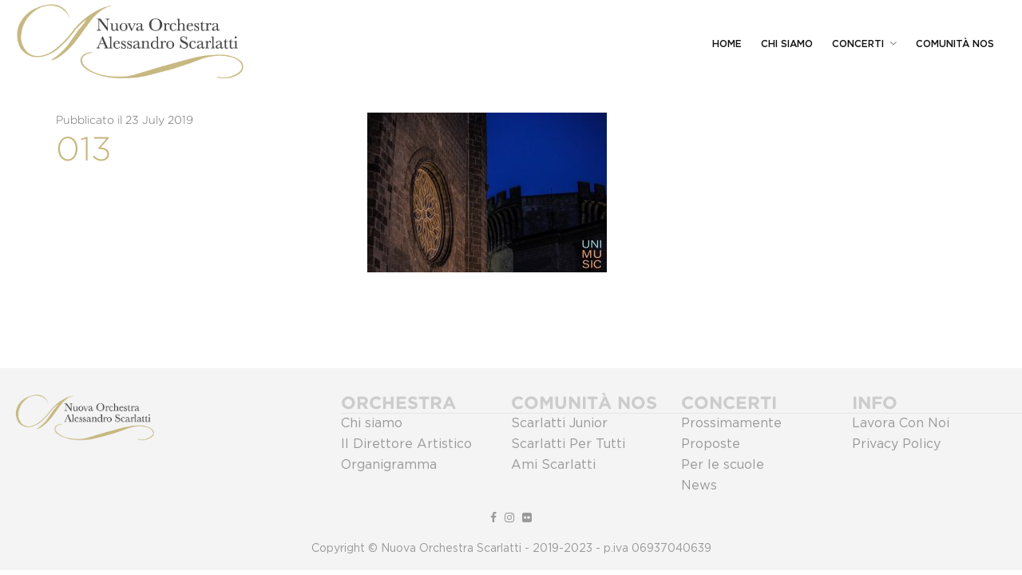

--- FILE ---
content_type: text/html; charset=UTF-8
request_url: https://www.nuovaorchestrascarlatti.it/gallery-2/013-6/
body_size: 16351
content:
<!DOCTYPE html>
<html lang="it-IT">
<head>
	<meta charset="UTF-8">
	<meta name="viewport" content="width=device-width, initial-scale=1">
	<link rel="profile" href="http://gmpg.org/xfn/11">

	<meta name='robots' content='index, follow, max-image-preview:large, max-snippet:-1, max-video-preview:-1' />
<link rel="alternate" hreflang="it" href="https://www.nuovaorchestrascarlatti.it/gallery-2/013-6/" />
<link rel="alternate" hreflang="en" href="https://www.nuovaorchestrascarlatti.it/013-6-2/?lang=en" />
<link rel="alternate" hreflang="x-default" href="https://www.nuovaorchestrascarlatti.it/gallery-2/013-6/" />

	<!-- This site is optimized with the Yoast SEO plugin v24.6 - https://yoast.com/wordpress/plugins/seo/ -->
	<title>013 - Nuova Orchestra Scarlatti</title>
	<link rel="canonical" href="https://www.nuovaorchestrascarlatti.it/gallery-2/013-6/" />
	<meta property="og:locale" content="it_IT" />
	<meta property="og:type" content="article" />
	<meta property="og:title" content="013 - Nuova Orchestra Scarlatti" />
	<meta property="og:url" content="https://www.nuovaorchestrascarlatti.it/gallery-2/013-6/" />
	<meta property="og:site_name" content="Nuova Orchestra Scarlatti" />
	<meta property="og:image" content="https://www.nuovaorchestrascarlatti.it/gallery-2/013-6" />
	<meta property="og:image:width" content="1200" />
	<meta property="og:image:height" content="800" />
	<meta property="og:image:type" content="image/jpeg" />
	<meta name="twitter:card" content="summary_large_image" />
	<script type="application/ld+json" class="yoast-schema-graph">{"@context":"https://schema.org","@graph":[{"@type":"WebPage","@id":"https://www.nuovaorchestrascarlatti.it/gallery-2/013-6/","url":"https://www.nuovaorchestrascarlatti.it/gallery-2/013-6/","name":"013 - Nuova Orchestra Scarlatti","isPartOf":{"@id":"https://www.nuovaorchestrascarlatti.it/#website"},"primaryImageOfPage":{"@id":"https://www.nuovaorchestrascarlatti.it/gallery-2/013-6/#primaryimage"},"image":{"@id":"https://www.nuovaorchestrascarlatti.it/gallery-2/013-6/#primaryimage"},"thumbnailUrl":"https://www.nuovaorchestrascarlatti.it/wp-content/uploads/2019/07/013-3.jpg","datePublished":"2019-07-23T08:16:22+00:00","breadcrumb":{"@id":"https://www.nuovaorchestrascarlatti.it/gallery-2/013-6/#breadcrumb"},"inLanguage":"it-IT","potentialAction":[{"@type":"ReadAction","target":["https://www.nuovaorchestrascarlatti.it/gallery-2/013-6/"]}]},{"@type":"ImageObject","inLanguage":"it-IT","@id":"https://www.nuovaorchestrascarlatti.it/gallery-2/013-6/#primaryimage","url":"https://www.nuovaorchestrascarlatti.it/wp-content/uploads/2019/07/013-3.jpg","contentUrl":"https://www.nuovaorchestrascarlatti.it/wp-content/uploads/2019/07/013-3.jpg","width":1200,"height":800},{"@type":"BreadcrumbList","@id":"https://www.nuovaorchestrascarlatti.it/gallery-2/013-6/#breadcrumb","itemListElement":[{"@type":"ListItem","position":1,"name":"Home","item":"https://www.nuovaorchestrascarlatti.it/"},{"@type":"ListItem","position":2,"name":"Gallery","item":"https://www.nuovaorchestrascarlatti.it/gallery-2/"},{"@type":"ListItem","position":3,"name":"013"}]},{"@type":"WebSite","@id":"https://www.nuovaorchestrascarlatti.it/#website","url":"https://www.nuovaorchestrascarlatti.it/","name":"Nuova Orchestra Scarlatti","description":"","potentialAction":[{"@type":"SearchAction","target":{"@type":"EntryPoint","urlTemplate":"https://www.nuovaorchestrascarlatti.it/?s={search_term_string}"},"query-input":{"@type":"PropertyValueSpecification","valueRequired":true,"valueName":"search_term_string"}}],"inLanguage":"it-IT"}]}</script>
	<!-- / Yoast SEO plugin. -->


<link rel='dns-prefetch' href='//fonts.googleapis.com' />
<link rel="alternate" type="application/rss+xml" title="Nuova Orchestra Scarlatti &raquo; Feed" href="https://www.nuovaorchestrascarlatti.it/feed/" />
<link rel="alternate" type="application/rss+xml" title="Nuova Orchestra Scarlatti &raquo; Feed dei commenti" href="https://www.nuovaorchestrascarlatti.it/comments/feed/" />
<link rel='stylesheet' id='event2-shortcode-css' href='https://www.nuovaorchestrascarlatti.it/wp-content/plugins/event2-plugin/assets/frontend/css/shortcode.css?ver=1.1.0' type='text/css' media='all' />
<link rel='stylesheet' id='wp-block-library-css' href='https://www.nuovaorchestrascarlatti.it/wp-includes/css/dist/block-library/style.min.css?ver=6.6.4' type='text/css' media='all' />
<style id='classic-theme-styles-inline-css' type='text/css'>
/*! This file is auto-generated */
.wp-block-button__link{color:#fff;background-color:#32373c;border-radius:9999px;box-shadow:none;text-decoration:none;padding:calc(.667em + 2px) calc(1.333em + 2px);font-size:1.125em}.wp-block-file__button{background:#32373c;color:#fff;text-decoration:none}
</style>
<style id='global-styles-inline-css' type='text/css'>
:root{--wp--preset--aspect-ratio--square: 1;--wp--preset--aspect-ratio--4-3: 4/3;--wp--preset--aspect-ratio--3-4: 3/4;--wp--preset--aspect-ratio--3-2: 3/2;--wp--preset--aspect-ratio--2-3: 2/3;--wp--preset--aspect-ratio--16-9: 16/9;--wp--preset--aspect-ratio--9-16: 9/16;--wp--preset--color--black: #000000;--wp--preset--color--cyan-bluish-gray: #abb8c3;--wp--preset--color--white: #ffffff;--wp--preset--color--pale-pink: #f78da7;--wp--preset--color--vivid-red: #cf2e2e;--wp--preset--color--luminous-vivid-orange: #ff6900;--wp--preset--color--luminous-vivid-amber: #fcb900;--wp--preset--color--light-green-cyan: #7bdcb5;--wp--preset--color--vivid-green-cyan: #00d084;--wp--preset--color--pale-cyan-blue: #8ed1fc;--wp--preset--color--vivid-cyan-blue: #0693e3;--wp--preset--color--vivid-purple: #9b51e0;--wp--preset--gradient--vivid-cyan-blue-to-vivid-purple: linear-gradient(135deg,rgba(6,147,227,1) 0%,rgb(155,81,224) 100%);--wp--preset--gradient--light-green-cyan-to-vivid-green-cyan: linear-gradient(135deg,rgb(122,220,180) 0%,rgb(0,208,130) 100%);--wp--preset--gradient--luminous-vivid-amber-to-luminous-vivid-orange: linear-gradient(135deg,rgba(252,185,0,1) 0%,rgba(255,105,0,1) 100%);--wp--preset--gradient--luminous-vivid-orange-to-vivid-red: linear-gradient(135deg,rgba(255,105,0,1) 0%,rgb(207,46,46) 100%);--wp--preset--gradient--very-light-gray-to-cyan-bluish-gray: linear-gradient(135deg,rgb(238,238,238) 0%,rgb(169,184,195) 100%);--wp--preset--gradient--cool-to-warm-spectrum: linear-gradient(135deg,rgb(74,234,220) 0%,rgb(151,120,209) 20%,rgb(207,42,186) 40%,rgb(238,44,130) 60%,rgb(251,105,98) 80%,rgb(254,248,76) 100%);--wp--preset--gradient--blush-light-purple: linear-gradient(135deg,rgb(255,206,236) 0%,rgb(152,150,240) 100%);--wp--preset--gradient--blush-bordeaux: linear-gradient(135deg,rgb(254,205,165) 0%,rgb(254,45,45) 50%,rgb(107,0,62) 100%);--wp--preset--gradient--luminous-dusk: linear-gradient(135deg,rgb(255,203,112) 0%,rgb(199,81,192) 50%,rgb(65,88,208) 100%);--wp--preset--gradient--pale-ocean: linear-gradient(135deg,rgb(255,245,203) 0%,rgb(182,227,212) 50%,rgb(51,167,181) 100%);--wp--preset--gradient--electric-grass: linear-gradient(135deg,rgb(202,248,128) 0%,rgb(113,206,126) 100%);--wp--preset--gradient--midnight: linear-gradient(135deg,rgb(2,3,129) 0%,rgb(40,116,252) 100%);--wp--preset--font-size--small: 13px;--wp--preset--font-size--medium: 20px;--wp--preset--font-size--large: 36px;--wp--preset--font-size--x-large: 42px;--wp--preset--font-family--inter: "Inter", sans-serif;--wp--preset--font-family--cardo: Cardo;--wp--preset--spacing--20: 0.44rem;--wp--preset--spacing--30: 0.67rem;--wp--preset--spacing--40: 1rem;--wp--preset--spacing--50: 1.5rem;--wp--preset--spacing--60: 2.25rem;--wp--preset--spacing--70: 3.38rem;--wp--preset--spacing--80: 5.06rem;--wp--preset--shadow--natural: 6px 6px 9px rgba(0, 0, 0, 0.2);--wp--preset--shadow--deep: 12px 12px 50px rgba(0, 0, 0, 0.4);--wp--preset--shadow--sharp: 6px 6px 0px rgba(0, 0, 0, 0.2);--wp--preset--shadow--outlined: 6px 6px 0px -3px rgba(255, 255, 255, 1), 6px 6px rgba(0, 0, 0, 1);--wp--preset--shadow--crisp: 6px 6px 0px rgba(0, 0, 0, 1);}:where(.is-layout-flex){gap: 0.5em;}:where(.is-layout-grid){gap: 0.5em;}body .is-layout-flex{display: flex;}.is-layout-flex{flex-wrap: wrap;align-items: center;}.is-layout-flex > :is(*, div){margin: 0;}body .is-layout-grid{display: grid;}.is-layout-grid > :is(*, div){margin: 0;}:where(.wp-block-columns.is-layout-flex){gap: 2em;}:where(.wp-block-columns.is-layout-grid){gap: 2em;}:where(.wp-block-post-template.is-layout-flex){gap: 1.25em;}:where(.wp-block-post-template.is-layout-grid){gap: 1.25em;}.has-black-color{color: var(--wp--preset--color--black) !important;}.has-cyan-bluish-gray-color{color: var(--wp--preset--color--cyan-bluish-gray) !important;}.has-white-color{color: var(--wp--preset--color--white) !important;}.has-pale-pink-color{color: var(--wp--preset--color--pale-pink) !important;}.has-vivid-red-color{color: var(--wp--preset--color--vivid-red) !important;}.has-luminous-vivid-orange-color{color: var(--wp--preset--color--luminous-vivid-orange) !important;}.has-luminous-vivid-amber-color{color: var(--wp--preset--color--luminous-vivid-amber) !important;}.has-light-green-cyan-color{color: var(--wp--preset--color--light-green-cyan) !important;}.has-vivid-green-cyan-color{color: var(--wp--preset--color--vivid-green-cyan) !important;}.has-pale-cyan-blue-color{color: var(--wp--preset--color--pale-cyan-blue) !important;}.has-vivid-cyan-blue-color{color: var(--wp--preset--color--vivid-cyan-blue) !important;}.has-vivid-purple-color{color: var(--wp--preset--color--vivid-purple) !important;}.has-black-background-color{background-color: var(--wp--preset--color--black) !important;}.has-cyan-bluish-gray-background-color{background-color: var(--wp--preset--color--cyan-bluish-gray) !important;}.has-white-background-color{background-color: var(--wp--preset--color--white) !important;}.has-pale-pink-background-color{background-color: var(--wp--preset--color--pale-pink) !important;}.has-vivid-red-background-color{background-color: var(--wp--preset--color--vivid-red) !important;}.has-luminous-vivid-orange-background-color{background-color: var(--wp--preset--color--luminous-vivid-orange) !important;}.has-luminous-vivid-amber-background-color{background-color: var(--wp--preset--color--luminous-vivid-amber) !important;}.has-light-green-cyan-background-color{background-color: var(--wp--preset--color--light-green-cyan) !important;}.has-vivid-green-cyan-background-color{background-color: var(--wp--preset--color--vivid-green-cyan) !important;}.has-pale-cyan-blue-background-color{background-color: var(--wp--preset--color--pale-cyan-blue) !important;}.has-vivid-cyan-blue-background-color{background-color: var(--wp--preset--color--vivid-cyan-blue) !important;}.has-vivid-purple-background-color{background-color: var(--wp--preset--color--vivid-purple) !important;}.has-black-border-color{border-color: var(--wp--preset--color--black) !important;}.has-cyan-bluish-gray-border-color{border-color: var(--wp--preset--color--cyan-bluish-gray) !important;}.has-white-border-color{border-color: var(--wp--preset--color--white) !important;}.has-pale-pink-border-color{border-color: var(--wp--preset--color--pale-pink) !important;}.has-vivid-red-border-color{border-color: var(--wp--preset--color--vivid-red) !important;}.has-luminous-vivid-orange-border-color{border-color: var(--wp--preset--color--luminous-vivid-orange) !important;}.has-luminous-vivid-amber-border-color{border-color: var(--wp--preset--color--luminous-vivid-amber) !important;}.has-light-green-cyan-border-color{border-color: var(--wp--preset--color--light-green-cyan) !important;}.has-vivid-green-cyan-border-color{border-color: var(--wp--preset--color--vivid-green-cyan) !important;}.has-pale-cyan-blue-border-color{border-color: var(--wp--preset--color--pale-cyan-blue) !important;}.has-vivid-cyan-blue-border-color{border-color: var(--wp--preset--color--vivid-cyan-blue) !important;}.has-vivid-purple-border-color{border-color: var(--wp--preset--color--vivid-purple) !important;}.has-vivid-cyan-blue-to-vivid-purple-gradient-background{background: var(--wp--preset--gradient--vivid-cyan-blue-to-vivid-purple) !important;}.has-light-green-cyan-to-vivid-green-cyan-gradient-background{background: var(--wp--preset--gradient--light-green-cyan-to-vivid-green-cyan) !important;}.has-luminous-vivid-amber-to-luminous-vivid-orange-gradient-background{background: var(--wp--preset--gradient--luminous-vivid-amber-to-luminous-vivid-orange) !important;}.has-luminous-vivid-orange-to-vivid-red-gradient-background{background: var(--wp--preset--gradient--luminous-vivid-orange-to-vivid-red) !important;}.has-very-light-gray-to-cyan-bluish-gray-gradient-background{background: var(--wp--preset--gradient--very-light-gray-to-cyan-bluish-gray) !important;}.has-cool-to-warm-spectrum-gradient-background{background: var(--wp--preset--gradient--cool-to-warm-spectrum) !important;}.has-blush-light-purple-gradient-background{background: var(--wp--preset--gradient--blush-light-purple) !important;}.has-blush-bordeaux-gradient-background{background: var(--wp--preset--gradient--blush-bordeaux) !important;}.has-luminous-dusk-gradient-background{background: var(--wp--preset--gradient--luminous-dusk) !important;}.has-pale-ocean-gradient-background{background: var(--wp--preset--gradient--pale-ocean) !important;}.has-electric-grass-gradient-background{background: var(--wp--preset--gradient--electric-grass) !important;}.has-midnight-gradient-background{background: var(--wp--preset--gradient--midnight) !important;}.has-small-font-size{font-size: var(--wp--preset--font-size--small) !important;}.has-medium-font-size{font-size: var(--wp--preset--font-size--medium) !important;}.has-large-font-size{font-size: var(--wp--preset--font-size--large) !important;}.has-x-large-font-size{font-size: var(--wp--preset--font-size--x-large) !important;}
:where(.wp-block-post-template.is-layout-flex){gap: 1.25em;}:where(.wp-block-post-template.is-layout-grid){gap: 1.25em;}
:where(.wp-block-columns.is-layout-flex){gap: 2em;}:where(.wp-block-columns.is-layout-grid){gap: 2em;}
:root :where(.wp-block-pullquote){font-size: 1.5em;line-height: 1.6;}
</style>
<link rel='stylesheet' id='wpml-blocks-css' href='https://www.nuovaorchestrascarlatti.it/wp-content/plugins/sitepress-multilingual-cms/dist/css/blocks/styles.css?ver=4.6.12' type='text/css' media='all' />
<link rel='stylesheet' id='modalcss-css' href='https://www.nuovaorchestrascarlatti.it/wp-content/plugins/bootstrap-modals/css/bootstrap.css?ver=3.3.7' type='text/css' media='all' />
<link rel='stylesheet' id='contact-form-7-css' href='https://www.nuovaorchestrascarlatti.it/wp-content/plugins/contact-form-7/includes/css/styles.css?ver=6.0.4' type='text/css' media='all' />
<link rel='stylesheet' id='woocommerce-layout-css' href='https://www.nuovaorchestrascarlatti.it/wp-content/plugins/woocommerce/assets/css/woocommerce-layout.css?ver=9.7.1' type='text/css' media='all' />
<link rel='stylesheet' id='woocommerce-smallscreen-css' href='https://www.nuovaorchestrascarlatti.it/wp-content/plugins/woocommerce/assets/css/woocommerce-smallscreen.css?ver=9.7.1' type='text/css' media='only screen and (max-width: 768px)' />
<link rel='stylesheet' id='woocommerce-general-css' href='https://www.nuovaorchestrascarlatti.it/wp-content/plugins/woocommerce/assets/css/woocommerce.css?ver=9.7.1' type='text/css' media='all' />
<style id='woocommerce-inline-inline-css' type='text/css'>
.woocommerce form .form-row .required { visibility: visible; }
</style>
<link rel='stylesheet' id='extras-vc-css' href='https://www.nuovaorchestrascarlatti.it/wp-content/plugins/event2-required/libs/vc-extended//css/vc-extended.css?ver=6.6.4' type='text/css' media='all' />
<link rel='stylesheet' id='brands-styles-css' href='https://www.nuovaorchestrascarlatti.it/wp-content/plugins/woocommerce/assets/css/brands.css?ver=9.7.1' type='text/css' media='all' />
<style id='akismet-widget-style-inline-css' type='text/css'>

			.a-stats {
				--akismet-color-mid-green: #357b49;
				--akismet-color-white: #fff;
				--akismet-color-light-grey: #f6f7f7;

				max-width: 350px;
				width: auto;
			}

			.a-stats * {
				all: unset;
				box-sizing: border-box;
			}

			.a-stats strong {
				font-weight: 600;
			}

			.a-stats a.a-stats__link,
			.a-stats a.a-stats__link:visited,
			.a-stats a.a-stats__link:active {
				background: var(--akismet-color-mid-green);
				border: none;
				box-shadow: none;
				border-radius: 8px;
				color: var(--akismet-color-white);
				cursor: pointer;
				display: block;
				font-family: -apple-system, BlinkMacSystemFont, 'Segoe UI', 'Roboto', 'Oxygen-Sans', 'Ubuntu', 'Cantarell', 'Helvetica Neue', sans-serif;
				font-weight: 500;
				padding: 12px;
				text-align: center;
				text-decoration: none;
				transition: all 0.2s ease;
			}

			/* Extra specificity to deal with TwentyTwentyOne focus style */
			.widget .a-stats a.a-stats__link:focus {
				background: var(--akismet-color-mid-green);
				color: var(--akismet-color-white);
				text-decoration: none;
			}

			.a-stats a.a-stats__link:hover {
				filter: brightness(110%);
				box-shadow: 0 4px 12px rgba(0, 0, 0, 0.06), 0 0 2px rgba(0, 0, 0, 0.16);
			}

			.a-stats .count {
				color: var(--akismet-color-white);
				display: block;
				font-size: 1.5em;
				line-height: 1.4;
				padding: 0 13px;
				white-space: nowrap;
			}
		
</style>
<link rel='stylesheet' id='js_composer_custom_css-css' href='//www.nuovaorchestrascarlatti.it/wp-content/uploads/js_composer/custom.css?ver=7.8' type='text/css' media='all' />
<link rel='stylesheet' id='event2-google-font-css' href='https://fonts.googleapis.com/css?family=Montserrat%3A400%2C700%7CTeko%3A300%2C400%2C500%2C600&#038;subset=latin%2Clatin-ext' type='text/css' media='all' />
<link rel='stylesheet' id='font-awesome-css' href='https://www.nuovaorchestrascarlatti.it/wp-content/themes/event2/src/css/libraries/font-awesome.min.css?ver=4.6.3' type='text/css' media='all' />
<link rel='stylesheet' id='jquery-ui-css' href='https://www.nuovaorchestrascarlatti.it/wp-content/themes/event2/src/css/libraries/jquery-ui.min.css?ver=1.11.4' type='text/css' media='all' />
<link rel='stylesheet' id='ionicons-css' href='https://www.nuovaorchestrascarlatti.it/wp-content/themes/event2/src/css/libraries/ionicons.min.css?ver=2.0.0' type='text/css' media='all' />
<link rel='stylesheet' id='ytplayer-css' href='https://www.nuovaorchestrascarlatti.it/wp-content/themes/event2/src/css/libraries/jquery.mb.YTPlayer.min.css?ver=11032016' type='text/css' media='all' />
<link rel='stylesheet' id='owl-carousel-css' href='https://www.nuovaorchestrascarlatti.it/wp-content/themes/event2/src/css/libraries/owl.carousel.css?ver=11032016' type='text/css' media='all' />
<link rel='stylesheet' id='select2-css' href='https://www.nuovaorchestrascarlatti.it/wp-content/plugins/woocommerce/assets/css/select2.css?ver=9.7.1' type='text/css' media='all' />
<link rel='stylesheet' id='magnific-css' href='https://www.nuovaorchestrascarlatti.it/wp-content/themes/event2/src/css/libraries/magnific-popup.css?ver=11032016' type='text/css' media='all' />
<link rel='stylesheet' id='mCustomScrollbar-css' href='https://www.nuovaorchestrascarlatti.it/wp-content/themes/event2/src/css/libraries/jquery.mCustomScrollbar.min.css?ver=3.1.5' type='text/css' media='all' />
<link rel='stylesheet' id='event2-style-css' href='https://www.nuovaorchestrascarlatti.it/wp-content/themes/event2/dist/css/main.css?ver=1.0.0' type='text/css' media='all' />
<style id='event2-style-inline-css' type='text/css'>
			/* secondary */
			.ac-countdown__counter ul li span,
			.ac-countdown__counter ul li,
			.ac_bg--parallax .ac-countdown__header h2,
			.ac_bg--parallax .ac-countdown__header h3,
			.ac_bg--parallax .ac-countdown__counter ul li,
			.ac_bg--dark .ac-section__title, .ac_bg--dark .ac-section__title-2,
			.ac_bg--dark .ac-section-timeline li.active,
			.ac_section--expo-about .ac-expo-about__caption,
			.ac-section__link.btn-transparent,
			.ac-section__header--expo2 .ac-section__title,
			.btn-expo2:hover {
				color: #000000;
			}
			.ac_bg--dark .ac-section__title:after, .ac_bg--dark .ac-section__title-2:after,
			.ac-post--service.ac-post--service--bottom2:hover .ac-post__content-wrap,
			.ac-section__link.btn-transparent:hover, .ac-section__link.btn-transparent:focus,
			.ac-post--service.ac-post--service--bottom:hover .ac-post__content-wrap,
			.ac-magnific--photo.ac-mfp--blue .grid-item .grid-item__content-wrap:before,
			.ac-mfp--blue .mfp-wrap,
			.ac-post__video:hover .ac-post__overlay,
			.btn-expo2 {
				background-color: #000000;
			}
			.ac-countdown__subtitle,
			.ac-section__link,
			.ac-section__link:hover, .ac-section__link:focus,
			.btn-expo2 {
				border-color: #000000;
			}
</style>
<link rel='stylesheet' id='event2-blue-css' href='https://www.nuovaorchestrascarlatti.it/wp-content/themes/event2/dist/css/blue.css?ver=1.0' type='text/css' media='all' />
<script type="text/javascript" id="wpml-cookie-js-extra">
/* <![CDATA[ */
var wpml_cookies = {"wp-wpml_current_language":{"value":"it","expires":1,"path":"\/"}};
var wpml_cookies = {"wp-wpml_current_language":{"value":"it","expires":1,"path":"\/"}};
/* ]]> */
</script>
<script type="text/javascript" src="https://www.nuovaorchestrascarlatti.it/wp-content/plugins/sitepress-multilingual-cms/res/js/cookies/language-cookie.js?ver=4.6.12" id="wpml-cookie-js" defer="defer" data-wp-strategy="defer"></script>
<script type="text/javascript" src="https://www.nuovaorchestrascarlatti.it/wp-includes/js/jquery/jquery.min.js?ver=3.7.1" id="jquery-core-js"></script>
<script type="text/javascript" src="https://www.nuovaorchestrascarlatti.it/wp-includes/js/jquery/jquery-migrate.min.js?ver=3.4.1" id="jquery-migrate-js"></script>
<script type="text/javascript" src="https://www.nuovaorchestrascarlatti.it/wp-content/plugins/woocommerce/assets/js/jquery-blockui/jquery.blockUI.min.js?ver=2.7.0-wc.9.7.1" id="jquery-blockui-js" data-wp-strategy="defer"></script>
<script type="text/javascript" id="wc-add-to-cart-js-extra">
/* <![CDATA[ */
var wc_add_to_cart_params = {"ajax_url":"\/wp-admin\/admin-ajax.php","wc_ajax_url":"\/?wc-ajax=%%endpoint%%","i18n_view_cart":"Visualizza carrello","cart_url":"https:\/\/www.nuovaorchestrascarlatti.it\/cart\/","is_cart":"","cart_redirect_after_add":"no"};
/* ]]> */
</script>
<script type="text/javascript" src="https://www.nuovaorchestrascarlatti.it/wp-content/plugins/woocommerce/assets/js/frontend/add-to-cart.min.js?ver=9.7.1" id="wc-add-to-cart-js" data-wp-strategy="defer"></script>
<script type="text/javascript" src="https://www.nuovaorchestrascarlatti.it/wp-content/plugins/woocommerce/assets/js/js-cookie/js.cookie.min.js?ver=2.1.4-wc.9.7.1" id="js-cookie-js" defer="defer" data-wp-strategy="defer"></script>
<script type="text/javascript" id="woocommerce-js-extra">
/* <![CDATA[ */
var woocommerce_params = {"ajax_url":"\/wp-admin\/admin-ajax.php","wc_ajax_url":"\/?wc-ajax=%%endpoint%%","i18n_password_show":"Mostra password","i18n_password_hide":"Nascondi password"};
/* ]]> */
</script>
<script type="text/javascript" src="https://www.nuovaorchestrascarlatti.it/wp-content/plugins/woocommerce/assets/js/frontend/woocommerce.min.js?ver=9.7.1" id="woocommerce-js" defer="defer" data-wp-strategy="defer"></script>
<script type="text/javascript" src="https://www.nuovaorchestrascarlatti.it/wp-content/plugins/js_composer/assets/js/vendors/woocommerce-add-to-cart.js?ver=7.8" id="vc_woocommerce-add-to-cart-js-js"></script>
<script type="text/javascript" id="wpml-browser-redirect-js-extra">
/* <![CDATA[ */
var wpml_browser_redirect_params = {"pageLanguage":"it","languageUrls":{"it_it":"https:\/\/www.nuovaorchestrascarlatti.it\/gallery-2\/013-6\/","it":"https:\/\/www.nuovaorchestrascarlatti.it\/gallery-2\/013-6\/","en_us":"https:\/\/www.nuovaorchestrascarlatti.it\/013-6-2\/?lang=en","en":"https:\/\/www.nuovaorchestrascarlatti.it\/013-6-2\/?lang=en","us":"https:\/\/www.nuovaorchestrascarlatti.it\/013-6-2\/?lang=en"},"cookie":{"name":"_icl_visitor_lang_js","domain":"www.nuovaorchestrascarlatti.it","path":"\/","expiration":24}};
/* ]]> */
</script>
<script type="text/javascript" src="https://www.nuovaorchestrascarlatti.it/wp-content/plugins/sitepress-multilingual-cms/dist/js/browser-redirect/app.js?ver=4.6.12" id="wpml-browser-redirect-js"></script>
<script></script><link rel="https://api.w.org/" href="https://www.nuovaorchestrascarlatti.it/wp-json/" /><link rel="alternate" title="JSON" type="application/json" href="https://www.nuovaorchestrascarlatti.it/wp-json/wp/v2/media/9529" /><link rel="EditURI" type="application/rsd+xml" title="RSD" href="https://www.nuovaorchestrascarlatti.it/xmlrpc.php?rsd" />
<meta name="generator" content="WordPress 6.6.4" />
<meta name="generator" content="WooCommerce 9.7.1" />
<link rel='shortlink' href='https://www.nuovaorchestrascarlatti.it/?p=9529' />
<link rel="alternate" title="oEmbed (JSON)" type="application/json+oembed" href="https://www.nuovaorchestrascarlatti.it/wp-json/oembed/1.0/embed?url=https%3A%2F%2Fwww.nuovaorchestrascarlatti.it%2Fgallery-2%2F013-6%2F" />
<link rel="alternate" title="oEmbed (XML)" type="text/xml+oembed" href="https://www.nuovaorchestrascarlatti.it/wp-json/oembed/1.0/embed?url=https%3A%2F%2Fwww.nuovaorchestrascarlatti.it%2Fgallery-2%2F013-6%2F&#038;format=xml" />
<meta name="generator" content="WPML ver:4.6.12 stt:1,27;" />

		<!-- GA Google Analytics @ https://m0n.co/ga -->
		<script async src="https://www.googletagmanager.com/gtag/js?id=UA-109157887-1"></script>
		<script>
			window.dataLayer = window.dataLayer || [];
			function gtag(){dataLayer.push(arguments);}
			gtag('js', new Date());
			gtag('config', 'UA-109157887-1');
		</script>

	<meta name="et-api-version" content="v1"><meta name="et-api-origin" content="https://www.nuovaorchestrascarlatti.it"><link rel="https://theeventscalendar.com/" href="https://www.nuovaorchestrascarlatti.it/wp-json/tribe/tickets/v1/" />
        <script type="text/javascript">
            var jQueryMigrateHelperHasSentDowngrade = false;

			window.onerror = function( msg, url, line, col, error ) {
				// Break out early, do not processing if a downgrade reqeust was already sent.
				if ( jQueryMigrateHelperHasSentDowngrade ) {
					return true;
                }

				var xhr = new XMLHttpRequest();
				var nonce = '133f534b34';
				var jQueryFunctions = [
					'andSelf',
					'browser',
					'live',
					'boxModel',
					'support.boxModel',
					'size',
					'swap',
					'clean',
					'sub',
                ];
				var match_pattern = /\)\.(.+?) is not a function/;
                var erroredFunction = msg.match( match_pattern );

                // If there was no matching functions, do not try to downgrade.
                if ( null === erroredFunction || typeof erroredFunction !== 'object' || typeof erroredFunction[1] === "undefined" || -1 === jQueryFunctions.indexOf( erroredFunction[1] ) ) {
                    return true;
                }

                // Set that we've now attempted a downgrade request.
                jQueryMigrateHelperHasSentDowngrade = true;

				xhr.open( 'POST', 'https://www.nuovaorchestrascarlatti.it/wp-admin/admin-ajax.php' );
				xhr.setRequestHeader( 'Content-Type', 'application/x-www-form-urlencoded' );
				xhr.onload = function () {
					var response,
                        reload = false;

					if ( 200 === xhr.status ) {
                        try {
                        	response = JSON.parse( xhr.response );

                        	reload = response.data.reload;
                        } catch ( e ) {
                        	reload = false;
                        }
                    }

					// Automatically reload the page if a deprecation caused an automatic downgrade, ensure visitors get the best possible experience.
					if ( reload ) {
						location.reload();
                    }
				};

				xhr.send( encodeURI( 'action=jquery-migrate-downgrade-version&_wpnonce=' + nonce ) );

				// Suppress error alerts in older browsers
				return true;
			}
        </script>

		<script src='https://acconsento.click/script.js' id='acconsento-script' data-key='eOpWNC4TQZIHNPXP5CZ1tKRIMf4nHe5SlOGlCWYg'></script>
	<noscript><style>.woocommerce-product-gallery{ opacity: 1 !important; }</style></noscript>
	
<!-- Meta Pixel Code -->
<script type='text/javascript'>
!function(f,b,e,v,n,t,s){if(f.fbq)return;n=f.fbq=function(){n.callMethod?
n.callMethod.apply(n,arguments):n.queue.push(arguments)};if(!f._fbq)f._fbq=n;
n.push=n;n.loaded=!0;n.version='2.0';n.queue=[];t=b.createElement(e);t.async=!0;
t.src=v;s=b.getElementsByTagName(e)[0];s.parentNode.insertBefore(t,s)}(window,
document,'script','https://connect.facebook.net/en_US/fbevents.js?v=next');
</script>
<!-- End Meta Pixel Code -->

      <script type='text/javascript'>
        var url = window.location.origin + '?ob=open-bridge';
        fbq('set', 'openbridge', '415705101887806', url);
      </script>
    <script type='text/javascript'>fbq('init', '415705101887806', {}, {
    "agent": "wordpress-6.6.4-3.0.16"
})</script><script type='text/javascript'>
    fbq('track', 'PageView', []);
  </script>
<!-- Meta Pixel Code -->
<noscript>
<img height="1" width="1" style="display:none" alt="fbpx"
src="https://www.facebook.com/tr?id=415705101887806&ev=PageView&noscript=1" />
</noscript>
<!-- End Meta Pixel Code -->
<style type="text/css">.recentcomments a{display:inline !important;padding:0 !important;margin:0 !important;}</style><style type="text/css">.recentcomments a{display:inline !important;padding:0 !important;margin:0 !important;}</style><meta name="generator" content="Powered by WPBakery Page Builder - drag and drop page builder for WordPress."/>
<meta name="generator" content="Powered by Slider Revolution 6.7.18 - responsive, Mobile-Friendly Slider Plugin for WordPress with comfortable drag and drop interface." />
<style id='wp-fonts-local' type='text/css'>
@font-face{font-family:Inter;font-style:normal;font-weight:300 900;font-display:fallback;src:url('https://www.nuovaorchestrascarlatti.it/wp-content/plugins/woocommerce/assets/fonts/Inter-VariableFont_slnt,wght.woff2') format('woff2');font-stretch:normal;}
@font-face{font-family:Cardo;font-style:normal;font-weight:400;font-display:fallback;src:url('https://www.nuovaorchestrascarlatti.it/wp-content/plugins/woocommerce/assets/fonts/cardo_normal_400.woff2') format('woff2');}
</style>
<link rel="icon" href="https://www.nuovaorchestrascarlatti.it/wp-content/uploads/2019/01/cropped-favicon-32x32.png" sizes="32x32" />
<link rel="icon" href="https://www.nuovaorchestrascarlatti.it/wp-content/uploads/2019/01/cropped-favicon-192x192.png" sizes="192x192" />
<link rel="apple-touch-icon" href="https://www.nuovaorchestrascarlatti.it/wp-content/uploads/2019/01/cropped-favicon-180x180.png" />
<meta name="msapplication-TileImage" content="https://www.nuovaorchestrascarlatti.it/wp-content/uploads/2019/01/cropped-favicon-270x270.png" />
<script>function setREVStartSize(e){
			//window.requestAnimationFrame(function() {
				window.RSIW = window.RSIW===undefined ? window.innerWidth : window.RSIW;
				window.RSIH = window.RSIH===undefined ? window.innerHeight : window.RSIH;
				try {
					var pw = document.getElementById(e.c).parentNode.offsetWidth,
						newh;
					pw = pw===0 || isNaN(pw) || (e.l=="fullwidth" || e.layout=="fullwidth") ? window.RSIW : pw;
					e.tabw = e.tabw===undefined ? 0 : parseInt(e.tabw);
					e.thumbw = e.thumbw===undefined ? 0 : parseInt(e.thumbw);
					e.tabh = e.tabh===undefined ? 0 : parseInt(e.tabh);
					e.thumbh = e.thumbh===undefined ? 0 : parseInt(e.thumbh);
					e.tabhide = e.tabhide===undefined ? 0 : parseInt(e.tabhide);
					e.thumbhide = e.thumbhide===undefined ? 0 : parseInt(e.thumbhide);
					e.mh = e.mh===undefined || e.mh=="" || e.mh==="auto" ? 0 : parseInt(e.mh,0);
					if(e.layout==="fullscreen" || e.l==="fullscreen")
						newh = Math.max(e.mh,window.RSIH);
					else{
						e.gw = Array.isArray(e.gw) ? e.gw : [e.gw];
						for (var i in e.rl) if (e.gw[i]===undefined || e.gw[i]===0) e.gw[i] = e.gw[i-1];
						e.gh = e.el===undefined || e.el==="" || (Array.isArray(e.el) && e.el.length==0)? e.gh : e.el;
						e.gh = Array.isArray(e.gh) ? e.gh : [e.gh];
						for (var i in e.rl) if (e.gh[i]===undefined || e.gh[i]===0) e.gh[i] = e.gh[i-1];
											
						var nl = new Array(e.rl.length),
							ix = 0,
							sl;
						e.tabw = e.tabhide>=pw ? 0 : e.tabw;
						e.thumbw = e.thumbhide>=pw ? 0 : e.thumbw;
						e.tabh = e.tabhide>=pw ? 0 : e.tabh;
						e.thumbh = e.thumbhide>=pw ? 0 : e.thumbh;
						for (var i in e.rl) nl[i] = e.rl[i]<window.RSIW ? 0 : e.rl[i];
						sl = nl[0];
						for (var i in nl) if (sl>nl[i] && nl[i]>0) { sl = nl[i]; ix=i;}
						var m = pw>(e.gw[ix]+e.tabw+e.thumbw) ? 1 : (pw-(e.tabw+e.thumbw)) / (e.gw[ix]);
						newh =  (e.gh[ix] * m) + (e.tabh + e.thumbh);
					}
					var el = document.getElementById(e.c);
					if (el!==null && el) el.style.height = newh+"px";
					el = document.getElementById(e.c+"_wrapper");
					if (el!==null && el) {
						el.style.height = newh+"px";
						el.style.display = "block";
					}
				} catch(e){
					console.log("Failure at Presize of Slider:" + e)
				}
			//});
		  };</script>
		<style type="text/css" id="wp-custom-css">
			.yt-thumbnail {
  position: relative;
  z-index: 2222;
  padding-bottom: 80%;
  display: block;
}
.ytplayer-wrapper {
    position: relative;
    padding-bottom: 67.6%;
    height: 0;
    overflow: hidden;
}
  .yt-thumbnail > img {
    position: absolute;
    top: 0;
    left: 0;
    width: 100%;
	height: 0;}		</style>
		<noscript><style> .wpb_animate_when_almost_visible { opacity: 1; }</style></noscript><style id='skeleton-custom-css' type='text/css'>
header .ac_container {
width: 100%;
} 
.social-footer i {
  padding: 5px;
}
.logo-footer {
  position: absolute; left: 1px;
}
footer .ac_row {
  display: flex;
  justify-content: flex-end;

}
footer .widget-title {
	    padding-bottom: 0;
		margin-bottom: 0;
}
footer .ac_container {
  width: 100%;
}
.ac-section__link.btn-transparent, .ac-section__link.btn-transparent{

    color: #2d2d2d;
    background-color: #fff;
    border-color: #c6b880;
}
.ac-section__link.btn-transparent:hover , .ac-section__link.btn-transparent:focus {

    color: white !important;
    background-color: #c6b880 !important;
    border-color: #c6b880;
}
.ac-section-timeline li.active{
  color: black;
}

body a:hover {
  color: #C6B880 !important;
}

@media screen and (min-width: 1025px) and (max-width: 1280px){
  footer .widget-title {
    font-size: 22px;
  }
  .ac-header__navigation ul > li {
    font-size: 12px;
  }
  .ac-header__navigation ul > li > a {
    padding: 7px 10px !important;
  }
}
@media screen and (max-width: 768px) {
  footer .ac_row {
  display: BLOCK !important;
  padding: 3px;
  }
  .logo-footer {
    position: relative !important;
    left: 0;
  }
  .ac-header__left img {
    max-width: 250px !important;
  }
}
.ac-footer__top a{
  color: #c6b880;
  font-size: 30px;
}
</style>
</head>
<body class="attachment attachment-template-default attachmentid-9529 attachment-jpeg theme-event2 woocommerce-no-js tribe-no-js group-blog wpb-js-composer js-comp-ver-7.8 vc_responsive custom-background tribe-theme-event2">
	
	<div id="page" class="site">
	<a class="skip-link screen-reader-text" href="#content">Skip to content</a>
	<!-- Header -->
	<!DOCTYPE html>
<html lang="it-IT">

<style>
.js-header--fixed {
	height: 85px !important;
}
#content {
	    margin-top: 2%;
}
</style>
<header data-main-background="#fff" data-scrolling-style="style2" class="ac-header  ac-header--2">
	<div class="ac-header__main" style="padding: 0 !important;">
		<div class="ac_container">
			<!-- LOGO-->
			<div class="ac-header__left clearfix">
				<a class="site-logo site-logo--link header_logo" href="https://www.nuovaorchestrascarlatti.it/" rel="home"><img src="/wp-content/uploads/2019/03/logo-nos-sito.png" class="site-logo-img" alt="Nuova Orchestra Scarlatti"></a>			</div>
			<div class="ac-header__right clearfix">
			<div data-id-number="2" class="ac-header__mobile-btn"><span class="icon">&nbsp;</span></div>

				
				<!-- NAVIGATION-->
				<nav data-mobile-breakpoint="1199" class="ac-header__navigation">
				<div class="menu-main-menu-container"><ul id="primary-menu" class="nav"><li id="menu-item-1255" class="menu-item menu-item-type-custom menu-item-object-custom menu-item-1255"><a href="/" data-ps2id-api="true">Home</a></li>
<li id="menu-item-10522" class="menu-item menu-item-type-post_type menu-item-object-page menu-item-10522"><a href="https://www.nuovaorchestrascarlatti.it/live/" data-ps2id-api="true">live</a></li>
<li id="menu-item-2505" class="menu-item menu-item-type-custom menu-item-object-custom menu-item-has-children menu-item-2505 menu-item-has-children"><a href="#" data-ps2id-api="true">chi siamo<span class="fa fa-angle-down"></span></a>
<ul class="sub-menu">
	<li id="menu-item-1254" class="menu-item menu-item-type-post_type menu-item-object-page menu-item-1254"><a href="https://www.nuovaorchestrascarlatti.it/orchestra/" data-ps2id-api="true">Orchestra</a></li>
	<li id="menu-item-1253" class="menu-item menu-item-type-post_type menu-item-object-page menu-item-1253"><a href="https://www.nuovaorchestrascarlatti.it/il-direttore/" data-ps2id-api="true">Direttore Artistico</a></li>
</ul>
</li>
<li id="menu-item-2031" class="menu-item menu-item-type-custom menu-item-object-custom menu-item-has-children menu-item-2031 menu-item-has-children"><a href="#" data-ps2id-api="true">Concerti<span class="fa fa-angle-down"></span></a>
<ul class="sub-menu">
	<li id="menu-item-1333" class="menu-item menu-item-type-custom menu-item-object-custom menu-item-1333"><a href="https://www.nuovaorchestrascarlatti.com/concerti" data-ps2id-api="true">Prossimamente</a></li>
	<li id="menu-item-1583" class="menu-item menu-item-type-post_type menu-item-object-page menu-item-1583"><a href="https://www.nuovaorchestrascarlatti.it/archivio/" data-ps2id-api="true">ARCHIVIO</a></li>
</ul>
</li>
<li id="menu-item-2324" class="menu-item menu-item-type-post_type menu-item-object-page menu-item-2324"><a href="https://www.nuovaorchestrascarlatti.it/proposte-per-le-scuole/" data-ps2id-api="true">per le scuole</a></li>
<li id="menu-item-1630" class="menu-item menu-item-type-post_type menu-item-object-page menu-item-1630"><a href="https://www.nuovaorchestrascarlatti.it/proposte/" data-ps2id-api="true">Proposte</a></li>
<li id="menu-item-1429" class="menu-item menu-item-type-custom menu-item-object-custom menu-item-has-children menu-item-1429 menu-item-has-children"><a href="#" data-ps2id-api="true">Comunità NOS<span class="fa fa-angle-down"></span></a>
<ul class="sub-menu">
	<li id="menu-item-1431" class="menu-item menu-item-type-post_type menu-item-object-page menu-item-1431"><a href="https://www.nuovaorchestrascarlatti.it/scarlatti-junior/" data-ps2id-api="true">Scarlatti Junior</a></li>
	<li id="menu-item-1430" class="menu-item menu-item-type-post_type menu-item-object-page menu-item-1430"><a href="https://www.nuovaorchestrascarlatti.it/scarlatti-per-tutti/" data-ps2id-api="true">Scarlatti per tutti</a></li>
	<li id="menu-item-2258" class="menu-item menu-item-type-post_type menu-item-object-page menu-item-2258"><a href="https://www.nuovaorchestrascarlatti.it/ami-scarlatti/" data-ps2id-api="true">Ami Scarlatti</a></li>
</ul>
</li>
<li id="menu-item-1565" class="menu-item menu-item-type-post_type menu-item-object-page menu-item-1565"><a href="https://www.nuovaorchestrascarlatti.it/gallery-2/" data-ps2id-api="true">Gallery</a></li>
<li id="menu-item-1252" class="menu-item menu-item-type-post_type menu-item-object-page menu-item-1252"><a href="https://www.nuovaorchestrascarlatti.it/contatti/" data-ps2id-api="true">Contatti</a></li>
</ul></div>				</nav>
				
			</div>
		</div>
	</div>
</header>

	<div id="ac-backtop" class="ac-backtop">
		<a href="#">
			<span class="fa fa-angle-up"></span>
		</a>
	</div>

	
	
	<div id="content" class=" site-container page ac_container">

					<div id="layout" class=" site-layout sidebar-right">
		
	<div id="primary" class="content-area">
		<main id="main" class="site-main" role="main">

			
<article id="post-9529" class="post-9529 attachment type-attachment status-inherit hentry">
	<header class="entry-header">
		<h1 class="entry-title">013</h1>	</header><!-- .entry-header -->

	<div class="entry-content">
		<p class="attachment"><a href='https://www.nuovaorchestrascarlatti.it/wp-content/uploads/2019/07/013-3.jpg'><img fetchpriority="high" decoding="async" width="300" height="200" src="https://www.nuovaorchestrascarlatti.it/wp-content/uploads/2019/07/013-3-300x200.jpg" class="attachment-medium size-medium" alt="" srcset="https://www.nuovaorchestrascarlatti.it/wp-content/uploads/2019/07/013-3-300x200.jpg 300w, https://www.nuovaorchestrascarlatti.it/wp-content/uploads/2019/07/013-3-768x512.jpg 768w, https://www.nuovaorchestrascarlatti.it/wp-content/uploads/2019/07/013-3-1024x683.jpg 1024w, https://www.nuovaorchestrascarlatti.it/wp-content/uploads/2019/07/013-3-600x400.jpg 600w, https://www.nuovaorchestrascarlatti.it/wp-content/uploads/2019/07/013-3.jpg 1200w" sizes="(max-width: 300px) 100vw, 300px" /></a></p>
	</div><!-- .entry-content -->

	</article><!-- #post-## -->

		</main><!-- #main -->
	</div><!-- #primary -->

<aside id="secondary" class="sidebar widget-area">
	<section id="widget-popular-post-1" class="widget awe_widget_popular_post"><h2 class="widget-title">I Più Popolari</h2>						<div class="ac-widget__content">
				<ul class="ac-widget__list">
															<li>
					  <article class="ac-post ac-post--widget">
						<div class="ac-post__thumbnail"><span class="ac-post__number">01
/</span></div>
						<header class="ac-post__header">
							<h4 class="ac-post__title"><a href="https://www.nuovaorchestrascarlatti.it/25-concerto-di-capodanno/" rel="bookmark">25° Concerto di Capodanno</a></h4>						  	<span class="ac-post__posted"><a href="https://www.nuovaorchestrascarlatti.it/25-concerto-di-capodanno/" rel="bookmark"><time class="entry-date published" datetime="2019-12-18T11:29:14+01:00">18 Dicembre 2019</time><time class="updated" datetime="2020-06-29T15:46:56+02:00">29 Giugno 2020</time></a></span>						</header>
					  </article>
					</li>
															<li>
					  <article class="ac-post ac-post--widget">
						<div class="ac-post__thumbnail"><span class="ac-post__number">02
/</span></div>
						<header class="ac-post__header">
							<h4 class="ac-post__title"><a href="https://www.nuovaorchestrascarlatti.it/serenate/" rel="bookmark">Serenate</a></h4>						  	<span class="ac-post__posted"><a href="https://www.nuovaorchestrascarlatti.it/serenate/" rel="bookmark"><time class="entry-date published" datetime="2020-12-03T20:13:19+01:00">3 Dicembre 2020</time><time class="updated" datetime="2021-05-14T16:52:24+02:00">14 Maggio 2021</time></a></span>						</header>
					  </article>
					</li>
															<li>
					  <article class="ac-post ac-post--widget">
						<div class="ac-post__thumbnail"><span class="ac-post__number">03
/</span></div>
						<header class="ac-post__header">
							<h4 class="ac-post__title"><a href="https://www.nuovaorchestrascarlatti.it/10443/" rel="bookmark">Scarlatti Camera</a></h4>						  	<span class="ac-post__posted"><a href="https://www.nuovaorchestrascarlatti.it/10443/" rel="bookmark"><time class="entry-date published" datetime="2020-12-03T20:20:09+01:00">3 Dicembre 2020</time><time class="updated" datetime="2021-05-14T16:51:53+02:00">14 Maggio 2021</time></a></span>						</header>
					  </article>
					</li>
															<li>
					  <article class="ac-post ac-post--widget">
						<div class="ac-post__thumbnail"><span class="ac-post__number">04
/</span></div>
						<header class="ac-post__header">
							<h4 class="ac-post__title"><a href="https://www.nuovaorchestrascarlatti.it/sul-sur-a-south-american-anthology/" rel="bookmark">Sul Sur – A South American Anthology</a></h4>						  	<span class="ac-post__posted"><a href="https://www.nuovaorchestrascarlatti.it/sul-sur-a-south-american-anthology/" rel="bookmark"><time class="entry-date published" datetime="2020-12-03T20:31:44+01:00">3 Dicembre 2020</time><time class="updated" datetime="2021-05-14T16:51:19+02:00">14 Maggio 2021</time></a></span>						</header>
					  </article>
					</li>
														</ul>
			</div>
			
			</section><section id="custom_html-2" class="widget_text widget widget_custom_html"><h2 class="widget-title">Archivi</h2><div class="textwidget custom-html-widget"><ul class="lista-anno-archivio">
<li><a href="https://www.nuovaorchestrascarlatti.com/2019/">2019</a></li>
	<li><a href="https://www.nuovaorchestrascarlatti.com/2018/">2018</a></li>
	<li><a href="https://www.nuovaorchestrascarlatti.com/2017/">2017</a></li>
	<li><a href="https://www.nuovaorchestrascarlatti.com/2016/">2016</a></li>
	<li><a href="https://www.nuovaorchestrascarlatti.com/2015/">2015</a></li>
	<li><a href="https://www.nuovaorchestrascarlatti.com/2014/">2014</a></li>
	<li><a href="https://www.nuovaorchestrascarlatti.com/2013/">2013</a></li>
	<li><a href="https://www.nuovaorchestrascarlatti.com/2012/">2012</a></li>
	<li><a href="https://www.nuovaorchestrascarlatti.com/2011/">2011</a></li>
	<li><a href="https://www.nuovaorchestrascarlatti.com/2010/">2010</a></li>
	<li><a href="https://www.nuovaorchestrascarlatti.com/2009/">2009</a></li>
</ul></div></section><section id="tag_cloud-2" class="widget widget_tag_cloud"><h2 class="widget-title">Tags</h2><div class="tagcloud"><a href="https://www.nuovaorchestrascarlatti.it/tag/alessandro-scarlatti-il-primo-dei-moderni/" class="tag-cloud-link tag-link-128 tag-link-position-1" style="font-size: 15.179487179487pt;" aria-label="ALESSANDRO SCARLATTI - IL PRIMO DEI MODERNI (4 elementi)">ALESSANDRO SCARLATTI - IL PRIMO DEI MODERNI</a>
<a href="https://www.nuovaorchestrascarlatti.it/tag/archivio-ppp/" class="tag-cloud-link tag-link-105 tag-link-position-2" style="font-size: 16.615384615385pt;" aria-label="Archivio PPP (5 elementi)">Archivio PPP</a>
<a href="https://www.nuovaorchestrascarlatti.it/tag/art-bonus/" class="tag-cloud-link tag-link-126 tag-link-position-3" style="font-size: 8pt;" aria-label="art bonus (1 elemento)">art bonus</a>
<a href="https://www.nuovaorchestrascarlatti.it/tag/audizioni-scarlatti-junior/" class="tag-cloud-link tag-link-107 tag-link-position-4" style="font-size: 13.384615384615pt;" aria-label="Audizioni Scarlatti Junior (3 elementi)">Audizioni Scarlatti Junior</a>
<a href="https://www.nuovaorchestrascarlatti.it/tag/autunno-musicale-2018/" class="tag-cloud-link tag-link-50 tag-link-position-5" style="font-size: 11.230769230769pt;" aria-label="Autunno Musicale 2018 (2 elementi)">Autunno Musicale 2018</a>
<a href="https://www.nuovaorchestrascarlatti.it/tag/autunno-musicale-2019/" class="tag-cloud-link tag-link-90 tag-link-position-6" style="font-size: 18.769230769231pt;" aria-label="autunno musicale 2019 (7 elementi)">autunno musicale 2019</a>
<a href="https://www.nuovaorchestrascarlatti.it/tag/capri-sensations/" class="tag-cloud-link tag-link-116 tag-link-position-7" style="font-size: 8pt;" aria-label="capri sensations (1 elemento)">capri sensations</a>
<a href="https://www.nuovaorchestrascarlatti.it/tag/concerti-dautunno-2017/" class="tag-cloud-link tag-link-76 tag-link-position-8" style="font-size: 13.384615384615pt;" aria-label="Concerti d&#039;Autunno 2017 (3 elementi)">Concerti d&#039;Autunno 2017</a>
<a href="https://www.nuovaorchestrascarlatti.it/tag/concerti-dautunno-2024/" class="tag-cloud-link tag-link-123 tag-link-position-9" style="font-size: 15.179487179487pt;" aria-label="Concerti d&#039;Autunno 2024 (4 elementi)">Concerti d&#039;Autunno 2024</a>
<a href="https://www.nuovaorchestrascarlatti.it/tag/concerti-di-primavera/" class="tag-cloud-link tag-link-119 tag-link-position-10" style="font-size: 8pt;" aria-label="concerti di primavera (1 elemento)">concerti di primavera</a>
<a href="https://www.nuovaorchestrascarlatti.it/tag/concerti-per-le-scuole/" class="tag-cloud-link tag-link-70 tag-link-position-11" style="font-size: 16.615384615385pt;" aria-label="Concerti per le scuole (5 elementi)">Concerti per le scuole</a>
<a href="https://www.nuovaorchestrascarlatti.it/tag/concerto-a-cala-bianca/" class="tag-cloud-link tag-link-101 tag-link-position-12" style="font-size: 11.230769230769pt;" aria-label="Concerto a Cala Bianca (2 elementi)">Concerto a Cala Bianca</a>
<a href="https://www.nuovaorchestrascarlatti.it/tag/concerto-di-capodanno/" class="tag-cloud-link tag-link-98 tag-link-position-13" style="font-size: 13.384615384615pt;" aria-label="Concerto di Capodanno (3 elementi)">Concerto di Capodanno</a>
<a href="https://www.nuovaorchestrascarlatti.it/tag/concerto-di-natale/" class="tag-cloud-link tag-link-99 tag-link-position-14" style="font-size: 8pt;" aria-label="Concerto di Natale (1 elemento)">Concerto di Natale</a>
<a href="https://www.nuovaorchestrascarlatti.it/tag/daniela-cammarano/" class="tag-cloud-link tag-link-84 tag-link-position-15" style="font-size: 8pt;" aria-label="Daniela Cammarano (1 elemento)">Daniela Cammarano</a>
<a href="https://www.nuovaorchestrascarlatti.it/tag/divertimenti-musicali/" class="tag-cloud-link tag-link-87 tag-link-position-16" style="font-size: 8pt;" aria-label="Divertimenti musicali (1 elemento)">Divertimenti musicali</a>
<a href="https://www.nuovaorchestrascarlatti.it/tag/ensemble-per-federico/" class="tag-cloud-link tag-link-108 tag-link-position-17" style="font-size: 8pt;" aria-label="ensemble per federico (1 elemento)">ensemble per federico</a>
<a href="https://www.nuovaorchestrascarlatti.it/tag/festival-barocco-e/" class="tag-cloud-link tag-link-83 tag-link-position-18" style="font-size: 11.230769230769pt;" aria-label="Festival Barocco e (2 elementi)">Festival Barocco e</a>
<a href="https://www.nuovaorchestrascarlatti.it/tag/i-concerti-di-primavera/" class="tag-cloud-link tag-link-120 tag-link-position-19" style="font-size: 8pt;" aria-label="I Concerti di primavera (1 elemento)">I Concerti di primavera</a>
<a href="https://www.nuovaorchestrascarlatti.it/tag/i-concerti-per-federico/" class="tag-cloud-link tag-link-110 tag-link-position-20" style="font-size: 19.666666666667pt;" aria-label="I Concerti per Federico (8 elementi)">I Concerti per Federico</a>
<a href="https://www.nuovaorchestrascarlatti.it/tag/i-concerti-per-federico-2024/" class="tag-cloud-link tag-link-115 tag-link-position-21" style="font-size: 11.230769230769pt;" aria-label="I Concerti per Federico 2024 (2 elementi)">I Concerti per Federico 2024</a>
<a href="https://www.nuovaorchestrascarlatti.it/tag/i-concerti-per-federico-2025/" class="tag-cloud-link tag-link-125 tag-link-position-22" style="font-size: 16.615384615385pt;" aria-label="I Concerti per Federico 2025 (5 elementi)">I Concerti per Federico 2025</a>
<a href="https://www.nuovaorchestrascarlatti.it/tag/luglio-musicale-2023/" class="tag-cloud-link tag-link-112 tag-link-position-23" style="font-size: 19.666666666667pt;" aria-label="Luglio Musicale 2023 (8 elementi)">Luglio Musicale 2023</a>
<a href="https://www.nuovaorchestrascarlatti.it/tag/masterclass/" class="tag-cloud-link tag-link-71 tag-link-position-24" style="font-size: 13.384615384615pt;" aria-label="Masterclass (3 elementi)">Masterclass</a>
<a href="https://www.nuovaorchestrascarlatti.it/tag/musica-al-centro-antico/" class="tag-cloud-link tag-link-109 tag-link-position-25" style="font-size: 11.230769230769pt;" aria-label="Musica al Centro antico (2 elementi)">Musica al Centro antico</a>
<a href="https://www.nuovaorchestrascarlatti.it/tag/musica-al-centro-antico-2020/" class="tag-cloud-link tag-link-100 tag-link-position-26" style="font-size: 17.871794871795pt;" aria-label="Musica al Centro Antico 2020 (6 elementi)">Musica al Centro Antico 2020</a>
<a href="https://www.nuovaorchestrascarlatti.it/tag/musica-e-legalita/" class="tag-cloud-link tag-link-122 tag-link-position-27" style="font-size: 8pt;" aria-label="Musica e Legalità (1 elemento)">Musica e Legalità</a>
<a href="https://www.nuovaorchestrascarlatti.it/tag/musicaoltrelamusica/" class="tag-cloud-link tag-link-129 tag-link-position-28" style="font-size: 16.615384615385pt;" aria-label="MusicaoltrelaMusica (5 elementi)">MusicaoltrelaMusica</a>
<a href="https://www.nuovaorchestrascarlatti.it/tag/musiche-al-crocevia/" class="tag-cloud-link tag-link-114 tag-link-position-29" style="font-size: 19.666666666667pt;" aria-label="Musiche al crocevia (8 elementi)">Musiche al crocevia</a>
<a href="https://www.nuovaorchestrascarlatti.it/tag/notte-dei-ricercatori-2019/" class="tag-cloud-link tag-link-88 tag-link-position-30" style="font-size: 8pt;" aria-label="Notte dei Ricercatori 2019 (1 elemento)">Notte dei Ricercatori 2019</a>
<a href="https://www.nuovaorchestrascarlatti.it/tag/orchestra-amatoriale/" class="tag-cloud-link tag-link-89 tag-link-position-31" style="font-size: 8pt;" aria-label="orchestra amatoriale (1 elemento)">orchestra amatoriale</a>
<a href="https://www.nuovaorchestrascarlatti.it/tag/orchestra-scarlatti-junior/" class="tag-cloud-link tag-link-95 tag-link-position-32" style="font-size: 8pt;" aria-label="orchestra scarlatti junior (1 elemento)">orchestra scarlatti junior</a>
<a href="https://www.nuovaorchestrascarlatti.it/tag/primavera-musicale-2017/" class="tag-cloud-link tag-link-77 tag-link-position-33" style="font-size: 20.564102564103pt;" aria-label="Primavera Musicale 2017 (9 elementi)">Primavera Musicale 2017</a>
<a href="https://www.nuovaorchestrascarlatti.it/tag/roma-festival-barocco/" class="tag-cloud-link tag-link-94 tag-link-position-34" style="font-size: 8pt;" aria-label="roma festival barocco (1 elemento)">roma festival barocco</a>
<a href="https://www.nuovaorchestrascarlatti.it/tag/scarlatti-300/" class="tag-cloud-link tag-link-124 tag-link-position-35" style="font-size: 16.615384615385pt;" aria-label="scarlatti 300 (5 elementi)">scarlatti 300</a>
<a href="https://www.nuovaorchestrascarlatti.it/tag/scarlatti-camera-young/" class="tag-cloud-link tag-link-118 tag-link-position-36" style="font-size: 13.384615384615pt;" aria-label="scarlatti camera young (3 elementi)">scarlatti camera young</a>
<a href="https://www.nuovaorchestrascarlatti.it/tag/scarlatti-camera-young-2025/" class="tag-cloud-link tag-link-127 tag-link-position-37" style="font-size: 11.230769230769pt;" aria-label="scarlatti camera young 2025 (2 elementi)">scarlatti camera young 2025</a>
<a href="https://www.nuovaorchestrascarlatti.it/tag/scarlatti-junior/" class="tag-cloud-link tag-link-51 tag-link-position-38" style="font-size: 17.871794871795pt;" aria-label="Scarlatti Junior (6 elementi)">Scarlatti Junior</a>
<a href="https://www.nuovaorchestrascarlatti.it/tag/scarlatti-per-le-scuole/" class="tag-cloud-link tag-link-73 tag-link-position-39" style="font-size: 8pt;" aria-label="Scarlatti Per Le Scuole (1 elemento)">Scarlatti Per Le Scuole</a>
<a href="https://www.nuovaorchestrascarlatti.it/tag/scarlatti-per-tutti/" class="tag-cloud-link tag-link-52 tag-link-position-40" style="font-size: 16.615384615385pt;" aria-label="Scarlatti Per Tutti (5 elementi)">Scarlatti Per Tutti</a>
<a href="https://www.nuovaorchestrascarlatti.it/tag/scarlatti-young/" class="tag-cloud-link tag-link-72 tag-link-position-41" style="font-size: 8pt;" aria-label="Scarlatti Young (1 elemento)">Scarlatti Young</a>
<a href="https://www.nuovaorchestrascarlatti.it/tag/sotto-il-cielo-piu-puro/" class="tag-cloud-link tag-link-106 tag-link-position-42" style="font-size: 20.564102564103pt;" aria-label="sotto il cielo più puro (9 elementi)">sotto il cielo più puro</a>
<a href="https://www.nuovaorchestrascarlatti.it/tag/unimusic-2020/" class="tag-cloud-link tag-link-102 tag-link-position-43" style="font-size: 21.282051282051pt;" aria-label="UniMusic 2020 (10 elementi)">UniMusic 2020</a>
<a href="https://www.nuovaorchestrascarlatti.it/tag/unimusic-2022/" class="tag-cloud-link tag-link-104 tag-link-position-44" style="font-size: 22pt;" aria-label="UniMusic 2022 (11 elementi)">UniMusic 2022</a>
<a href="https://www.nuovaorchestrascarlatti.it/tag/unimusic-2024/" class="tag-cloud-link tag-link-121 tag-link-position-45" style="font-size: 15.179487179487pt;" aria-label="UniMusic 2024 (4 elementi)">UniMusic 2024</a></div>
</section></aside><!-- #secondary -->
			</div><!-- #layout -->
	
	</div><!-- #content -->

	<footer class="ac-footer pt-30 pb-10">
	<div class="ac-footer__top">
		<div class="ac_container">
			<div class="ac_row">
				<div class="ac_col-md-2 logo-footer">
					<div ><a href="https://www.livecode.it/"><img src="https://www.nuovaorchestrascarlatti.it/wp-content/uploads/2019/03/logo-nos-sito-1.png" alt="logo"></a></div><section id="text-10" class="widget widget_text">			<div class="textwidget"><p>&nbsp;</p>
</div>
		</section>				</div>

				<div class="ac_col-md-2" style="padding:0;"><section id="text-11" class="widget widget_text"><h2 class="widget-title">ORCHESTRA</h2>			<div class="textwidget"><p><a href="https://www.nuovaorchestrascarlatti.com/orchestra/" style="font-size: 16px; color: #999;">Chi siamo</a><br />
<a href="https://www.nuovaorchestrascarlatti.com/il-direttore/" style="font-size: 16px; color: #999;">Il Direttore Artistico</a><br />
<a href="https://www.nuovaorchestrascarlatti.com/organigramma/" style="font-size: 16px; color: #999;">Organigramma</a></p>
</div>
		</section></div><div class="ac_col-md-2" style="padding:0;"><section id="text-12" class="widget widget_text"><h2 class="widget-title">COMUNITÀ NOS</h2>			<div class="textwidget"><p><a style="font-size: 16px; color: #999;" href="https://www.nuovaorchestrascarlatti.com/scarlatti-junior">Scarlatti Junior</a><br />
<a style="font-size: 16px; color: #999;" href="https://www.nuovaorchestrascarlatti.com/scarlatti-per-tutti">Scarlatti Per Tutti</a><br />
<a style="font-size: 16px; color: #999;" href="https://www.nuovaorchestrascarlatti.com/ami-scarlatti">Ami Scarlatti</a></p>
</div>
		</section></div><div class="ac_col-md-2" style="padding:0;"><section id="text-9" class="widget widget_text"><h2 class="widget-title">CONCERTI</h2>			<div class="textwidget"><p><a style="font-size: 16px; color: #999;" href="https://www.nuovaorchestrascarlatti.com/concerti/">Prossimamente</a><br />
<a style="font-size: 16px; color: #999;" href="https://www.nuovaorchestrascarlatti.com/proposte/">Proposte</a><br />
<a style="font-size: 16px; color: #999;" href="https://www.nuovaorchestrascarlatti.com/proposte-per-le-scuole/">Per le scuole</a><br />
<a style="font-size: 16px; color: #999;" href="https://www.nuovaorchestrascarlatti.com/category/news/">News</a></p>
</div>
		</section></div><div class="ac_col-md-2" style="padding:0;"><section id="text-7" class="widget widget_text"><h2 class="widget-title">INFO</h2>			<div class="textwidget"><p><a style="font-size: 16px; color: #999;" href="https://www.nuovaorchestrascarlatti.com/lavora-con-noi/">Lavora Con Noi</a><br />
<a target="_blank" style="font-size: 16px; color: #999;" href="https://accesso.acconsento.click/informative/page/2655/it" rel="noopener">Privacy Policy</a></p>
</div>
		</section></div>			</div>
		</div>
	</div>
	<div class="ac-footer__bottom pt-0">
		<div class="ac_container">
			<div class="ac_row">
				<div class="ac_col-sm-12" >
				<div class="social-footer" style="display: flex; justify-content: center;">
					<a href="https://www.facebook.com/NuovaOrchestraScarlatti/"><i class="fa fa-facebook"></i><a/>
					<a href="https://www.instagram.com/nuova_orchestra_scarlatti/"><i class="fa fa-instagram"></i><a/>
					<a href="https://www.flickr.com/photos/nuovaorchestrascarlatti/"><i class="fa fa-flickr"></i><a/>
				</div>
				<div class="ac_col-sm-12">
					<div class="event-copyright">
										</div>
					<div class="ac_col-sm-12">
					<div class="text-center"><p>Copyright © Nuova Orchestra Scarlatti - 2019-2023 - p.iva 06937040639</p>
</div>
				</div>
				</div>
			</div>
		</div>
	</div>
</footer>


</div><!-- #page -->


		<script>
			window.RS_MODULES = window.RS_MODULES || {};
			window.RS_MODULES.modules = window.RS_MODULES.modules || {};
			window.RS_MODULES.waiting = window.RS_MODULES.waiting || [];
			window.RS_MODULES.defered = true;
			window.RS_MODULES.moduleWaiting = window.RS_MODULES.moduleWaiting || {};
			window.RS_MODULES.type = 'compiled';
		</script>
				<script>
		( function ( body ) {
			'use strict';
			body.className = body.className.replace( /\btribe-no-js\b/, 'tribe-js' );
		} )( document.body );
		</script>
		    <!-- Meta Pixel Event Code -->
    <script type='text/javascript'>
        document.addEventListener( 'wpcf7mailsent', function( event ) {
        if( "fb_pxl_code" in event.detail.apiResponse){
          eval(event.detail.apiResponse.fb_pxl_code);
        }
      }, false );
    </script>
    <!-- End Meta Pixel Event Code -->
    <div id='fb-pxl-ajax-code'></div><script> /* <![CDATA[ */var tribe_l10n_datatables = {"aria":{"sort_ascending":": attiva per ordinare la colonna in ordine crescente","sort_descending":": attiva per ordinare la colonna in ordine decrescente"},"length_menu":"Mostra voci di _MENU_","empty_table":"Nessun dato disponibile nella tabella","info":"Visualizzazione da _START_ a _END_ di _TOTAL_ voci","info_empty":"Visualizzazione da 0 a 0 di 0 voci","info_filtered":"(filtrato da _MAX_ total voci)","zero_records":"Nessun record corrispondente trovato","search":"Ricerca:","all_selected_text":"Tutti gli elementi di questa pagina sono stati selezionati. ","select_all_link":"Seleziona tutte le pagine","clear_selection":"Cancella selezione.","pagination":{"all":"Tutte","next":"Successiva","previous":"Precedente"},"select":{"rows":{"0":"","_":": %d righe selezionate","1":": 1 riga selezionata"}},"datepicker":{"dayNames":["domenica","luned\u00ec","marted\u00ec","mercoled\u00ec","gioved\u00ec","venerd\u00ec","sabato"],"dayNamesShort":["Dom","Lun","Mar","Mer","Gio","Ven","Sab"],"dayNamesMin":["D","L","M","M","G","V","S"],"monthNames":["Gennaio","Febbraio","Marzo","Aprile","Maggio","Giugno","Luglio","Agosto","Settembre","Ottobre","Novembre","Dicembre"],"monthNamesShort":["Gennaio","Febbraio","Marzo","Aprile","Maggio","Giugno","Luglio","Agosto","Settembre","Ottobre","Novembre","Dicembre"],"monthNamesMin":["Gen","Feb","Mar","Apr","Mag","Giu","Lug","Ago","Set","Ott","Nov","Dic"],"nextText":"Successiva","prevText":"Precedente","currentText":"Oggi","closeText":"Fatto","today":"Oggi","clear":"Clear"},"registration_prompt":"There is unsaved attendee information. Are you sure you want to continue?"};/* ]]> */ </script>	<script type='text/javascript'>
		(function () {
			var c = document.body.className;
			c = c.replace(/woocommerce-no-js/, 'woocommerce-js');
			document.body.className = c;
		})();
	</script>
	<link rel='stylesheet' id='wc-blocks-style-css' href='https://www.nuovaorchestrascarlatti.it/wp-content/plugins/woocommerce/assets/client/blocks/wc-blocks.css?ver=wc-9.7.1' type='text/css' media='all' />
<link rel='stylesheet' id='rs-plugin-settings-css' href='//www.nuovaorchestrascarlatti.it/wp-content/plugins/revslider/sr6/assets/css/rs6.css?ver=6.7.18' type='text/css' media='all' />
<style id='rs-plugin-settings-inline-css' type='text/css'>
#rs-demo-id {}
</style>
<script type="text/javascript" id="event2-shortcode-js-extra">
/* <![CDATA[ */
var ev2Ajax = {"ajax_url":"https:\/\/www.nuovaorchestrascarlatti.it\/wp-admin\/admin-ajax.php"};
/* ]]> */
</script>
<script type="text/javascript" src="https://www.nuovaorchestrascarlatti.it/wp-content/plugins/event2-plugin/assets/frontend/js/event2-shortcode.js?ver=1.1.0" id="event2-shortcode-js"></script>
<script type="text/javascript" src="https://www.nuovaorchestrascarlatti.it/wp-content/plugins/bootstrap-modals/js/bootstrap.min.js?ver=3.3.7" id="modaljs-js"></script>
<script type="text/javascript" src="https://www.nuovaorchestrascarlatti.it/wp-includes/js/dist/hooks.min.js?ver=2810c76e705dd1a53b18" id="wp-hooks-js"></script>
<script type="text/javascript" src="https://www.nuovaorchestrascarlatti.it/wp-includes/js/dist/i18n.min.js?ver=5e580eb46a90c2b997e6" id="wp-i18n-js"></script>
<script type="text/javascript" id="wp-i18n-js-after">
/* <![CDATA[ */
wp.i18n.setLocaleData( { 'text direction\u0004ltr': [ 'ltr' ] } );
/* ]]> */
</script>
<script type="text/javascript" src="https://www.nuovaorchestrascarlatti.it/wp-content/plugins/contact-form-7/includes/swv/js/index.js?ver=6.0.4" id="swv-js"></script>
<script type="text/javascript" id="contact-form-7-js-translations">
/* <![CDATA[ */
( function( domain, translations ) {
	var localeData = translations.locale_data[ domain ] || translations.locale_data.messages;
	localeData[""].domain = domain;
	wp.i18n.setLocaleData( localeData, domain );
} )( "contact-form-7", {"translation-revision-date":"2025-03-02 21:28:53+0000","generator":"GlotPress\/4.0.1","domain":"messages","locale_data":{"messages":{"":{"domain":"messages","plural-forms":"nplurals=2; plural=n != 1;","lang":"it"},"This contact form is placed in the wrong place.":["Questo modulo di contatto \u00e8 posizionato nel posto sbagliato."],"Error:":["Errore:"]}},"comment":{"reference":"includes\/js\/index.js"}} );
/* ]]> */
</script>
<script type="text/javascript" id="contact-form-7-js-before">
/* <![CDATA[ */
var wpcf7 = {
    "api": {
        "root": "https:\/\/www.nuovaorchestrascarlatti.it\/wp-json\/",
        "namespace": "contact-form-7\/v1"
    },
    "cached": 1
};
/* ]]> */
</script>
<script type="text/javascript" src="https://www.nuovaorchestrascarlatti.it/wp-content/plugins/contact-form-7/includes/js/index.js?ver=6.0.4" id="contact-form-7-js"></script>
<script type="text/javascript" id="page-scroll-to-id-plugin-script-js-extra">
/* <![CDATA[ */
var mPS2id_params = {"instances":{"mPS2id_instance_0":{"selector":"a[href*=#]:not([href=#])","autoSelectorMenuLinks":"true","excludeSelector":"a[href^='#tab-'], a[href^='#tabs-'], a[data-toggle]:not([data-toggle='tooltip']), a[data-slide], a[data-vc-tabs], a[data-vc-accordion]","scrollSpeed":800,"autoScrollSpeed":"true","scrollEasing":"easeInOutQuint","scrollingEasing":"easeOutQuint","forceScrollEasing":"false","pageEndSmoothScroll":"true","stopScrollOnUserAction":"false","autoCorrectScroll":"false","autoCorrectScrollExtend":"false","layout":"vertical","offset":0,"dummyOffset":"false","highlightSelector":"","clickedClass":"mPS2id-clicked","targetClass":"mPS2id-target","highlightClass":"mPS2id-highlight","forceSingleHighlight":"false","keepHighlightUntilNext":"false","highlightByNextTarget":"false","appendHash":"false","scrollToHash":"true","scrollToHashForAll":"true","scrollToHashDelay":0,"scrollToHashUseElementData":"true","scrollToHashRemoveUrlHash":"false","disablePluginBelow":0,"adminDisplayWidgetsId":"true","adminTinyMCEbuttons":"true","unbindUnrelatedClickEvents":"false","unbindUnrelatedClickEventsSelector":"","normalizeAnchorPointTargets":"false","encodeLinks":"false"}},"total_instances":"1","shortcode_class":"_ps2id"};
/* ]]> */
</script>
<script type="text/javascript" src="https://www.nuovaorchestrascarlatti.it/wp-content/plugins/page-scroll-to-id/js/page-scroll-to-id.min.js?ver=1.7.9" id="page-scroll-to-id-plugin-script-js"></script>
<script type="text/javascript" src="//www.nuovaorchestrascarlatti.it/wp-content/plugins/revslider/sr6/assets/js/rbtools.min.js?ver=6.7.18" defer async id="tp-tools-js"></script>
<script type="text/javascript" src="//www.nuovaorchestrascarlatti.it/wp-content/plugins/revslider/sr6/assets/js/rs6.min.js?ver=6.7.18" defer async id="revmin-js"></script>
<script type="text/javascript" id="event2-archive-js-extra">
/* <![CDATA[ */
var event2_archive = {"ajax_url":"https:\/\/www.nuovaorchestrascarlatti.it\/wp-admin\/admin-ajax.php"};
/* ]]> */
</script>
<script type="text/javascript" src="https://www.nuovaorchestrascarlatti.it/wp-content/themes/event2/src/js/event2-archive.js?ver=02172017" id="event2-archive-js"></script>
<script type="text/javascript" id="cart-widget-js-extra">
/* <![CDATA[ */
var actions = {"is_lang_switched":"0","force_reset":"0"};
/* ]]> */
</script>
<script type="text/javascript" src="https://www.nuovaorchestrascarlatti.it/wp-content/plugins/woocommerce-multilingual/res/js/cart_widget.min.js?ver=5.3.9" id="cart-widget-js" defer="defer" data-wp-strategy="defer"></script>
<script type="text/javascript" src="https://www.nuovaorchestrascarlatti.it/wp-content/plugins/woocommerce/assets/js/sourcebuster/sourcebuster.min.js?ver=9.7.1" id="sourcebuster-js-js"></script>
<script type="text/javascript" id="wc-order-attribution-js-extra">
/* <![CDATA[ */
var wc_order_attribution = {"params":{"lifetime":1.0e-5,"session":30,"base64":false,"ajaxurl":"https:\/\/www.nuovaorchestrascarlatti.it\/wp-admin\/admin-ajax.php","prefix":"wc_order_attribution_","allowTracking":true},"fields":{"source_type":"current.typ","referrer":"current_add.rf","utm_campaign":"current.cmp","utm_source":"current.src","utm_medium":"current.mdm","utm_content":"current.cnt","utm_id":"current.id","utm_term":"current.trm","utm_source_platform":"current.plt","utm_creative_format":"current.fmt","utm_marketing_tactic":"current.tct","session_entry":"current_add.ep","session_start_time":"current_add.fd","session_pages":"session.pgs","session_count":"udata.vst","user_agent":"udata.uag"}};
/* ]]> */
</script>
<script type="text/javascript" src="https://www.nuovaorchestrascarlatti.it/wp-content/plugins/woocommerce/assets/js/frontend/order-attribution.min.js?ver=9.7.1" id="wc-order-attribution-js"></script>
<script type="text/javascript" id="event2-calendar-js-extra">
/* <![CDATA[ */
var event2_calendar = {"ajax_url":"https:\/\/www.nuovaorchestrascarlatti.it\/wp-admin\/admin-ajax.php"};
/* ]]> */
</script>
<script type="text/javascript" src="https://www.nuovaorchestrascarlatti.it/wp-content/themes/event2/src/js/event2-calendar.js?ver=02172017" id="event2-calendar-js"></script>
<script type="text/javascript" src="https://www.nuovaorchestrascarlatti.it/wp-includes/js/jquery/ui/core.min.js?ver=1.13.3" id="jquery-ui-core-js"></script>
<script type="text/javascript" src="https://www.nuovaorchestrascarlatti.it/wp-includes/js/jquery/ui/controlgroup.min.js?ver=1.13.3" id="jquery-ui-controlgroup-js"></script>
<script type="text/javascript" src="https://www.nuovaorchestrascarlatti.it/wp-includes/js/jquery/ui/checkboxradio.min.js?ver=1.13.3" id="jquery-ui-checkboxradio-js"></script>
<script type="text/javascript" src="https://www.nuovaorchestrascarlatti.it/wp-includes/js/jquery/ui/button.min.js?ver=1.13.3" id="jquery-ui-button-js"></script>
<script type="text/javascript" src="https://www.nuovaorchestrascarlatti.it/wp-includes/js/jquery/ui/spinner.min.js?ver=1.13.3" id="jquery-ui-spinner-js"></script>
<script type="text/javascript" src="https://www.nuovaorchestrascarlatti.it/wp-content/themes/event2/src/js/libraries/jquery.countdown.min.js?ver=2.0.5" id="jquery-countdown-js"></script>
<script type="text/javascript" src="https://www.nuovaorchestrascarlatti.it/wp-content/themes/event2/src/js/libraries/jquery.countTo.js?ver=11032016" id="countTo-js"></script>
<script type="text/javascript" src="https://www.nuovaorchestrascarlatti.it/wp-content/themes/event2/src/js/libraries/jquery.waypoints.min.js?ver=4.0.1" id="jquery-waypoints-js"></script>
<script type="text/javascript" src="https://www.nuovaorchestrascarlatti.it/wp-content/themes/event2/src/js/libraries/jquery.mb.YTPlayer.min.js?ver=11032016" id="jquery-ytplayer-js"></script>
<script type="text/javascript" src="https://www.nuovaorchestrascarlatti.it/wp-content/themes/event2/src/js/libraries/owl.carousel.min.js?ver=11032016" id="owl-carousel-js"></script>
<script type="text/javascript" src="https://www.nuovaorchestrascarlatti.it/wp-content/themes/event2/src/js/libraries/jquery.easing.min.js?ver=1.3" id="jquery-easing-js"></script>
<script type="text/javascript" src="https://www.nuovaorchestrascarlatti.it/wp-content/plugins/woocommerce/assets/js/select2/select2.full.min.js?ver=4.0.3-wc.9.7.1" id="select2-js" defer="defer" data-wp-strategy="defer"></script>
<script type="text/javascript" src="https://www.nuovaorchestrascarlatti.it/wp-content/themes/event2/src/js/libraries/imagesloaded.pkgd.min.js?ver=4.1.1" id="isotope-imagesloaded-js"></script>
<script type="text/javascript" src="https://www.nuovaorchestrascarlatti.it/wp-content/themes/event2/src/js/libraries/masonry.pkgd.min.js?ver=4.1.1" id="isotope-masonry-js"></script>
<script type="text/javascript" src="https://www.nuovaorchestrascarlatti.it/wp-content/themes/event2/src/js/libraries/jquery.magnific-popup.min.js?ver=1.1.0" id="jquery-magnific-js"></script>
<script type="text/javascript" src="https://www.nuovaorchestrascarlatti.it/wp-content/themes/event2/src/js/libraries/jquery.parallax-1.1.3.js?ver=1.1.3" id="jquery-parallax-js"></script>
<script type="text/javascript" src="https://www.nuovaorchestrascarlatti.it/wp-content/themes/event2/src/js/libraries/jquery.mCustomScrollbar.concat.min.js?ver=3.1.12" id="mCustomScrollbar-js-js"></script>
<script type="text/javascript" src="https://www.nuovaorchestrascarlatti.it/wp-content/themes/event2/src/js/libraries/tab.js?ver=3.3.7" id="tab-js"></script>
<script type="text/javascript" src="https://www.nuovaorchestrascarlatti.it/wp-content/themes/event2/src/js/libraries/matchHeight.js?ver=1.0" id="matchHeight-js"></script>
<script type="text/javascript" id="event2-js-extra">
/* <![CDATA[ */
var countdown_trans = {"countdown_days":"Days","countdown_hours":"Hrs","countdown_minutes":"Mins","countdown_seconds":"Sec"};
/* ]]> */
</script>
<script type="text/javascript" src="https://www.nuovaorchestrascarlatti.it/wp-content/themes/event2/src/js/main.js?ver=11032016" id="event2-js"></script>
<script type="text/javascript" id="event2-room-shortcode-js-extra">
/* <![CDATA[ */
var ev2Ajax = {"ajax_url":"https:\/\/www.nuovaorchestrascarlatti.it\/wp-admin\/admin-ajax.php"};
/* ]]> */
</script>
<script type="text/javascript" src="https://www.nuovaorchestrascarlatti.it/wp-content/plugins/event-room-plugin/assets/frontend/js/room-shortcode.js?ver=1.1.0" id="event2-room-shortcode-js"></script>
<script></script>
</body>
</html>

<!--
Performance optimized by W3 Total Cache. Learn more: https://www.boldgrid.com/w3-total-cache/

Object Caching 278/539 objects using Memcached
Page Caching using Memcached 
Minified using Memcached
Database Caching 18/124 queries in 0.027 seconds using Memcached

Served from: www.nuovaorchestrascarlatti.it @ 2025-11-12 10:36:47 by W3 Total Cache
-->

--- FILE ---
content_type: text/html; charset=UTF-8
request_url: https://www.nuovaorchestrascarlatti.it/wp-admin/admin-ajax.php
body_size: -251
content:
No events found matching your query

--- FILE ---
content_type: text/css
request_url: https://www.nuovaorchestrascarlatti.it/wp-content/themes/event2/dist/css/blue.css?ver=1.0
body_size: 3540
content:
a:hover,
a:focus {
  color: #ed360f; }

#loading-center {
  background-color: #ed360f; }

.ac-post--single .ac-post__title a:hover,
.ac-post--list .ac-post__title a:hover,
.ac-post--event .ac-post__title a:hover,
.ac-post--thumbnail .ac-post__title a:hover,
.ac-post-single--expo .ac-post__title a:hover,
.ac-post-single--agency .ac-post__title a:hover,
.ac-post--default .ac-post__title a:hover {
  color: #ed360f; }

.ac-post__meta-2 {
  margin-bottom: 15px; }

.ac-section__title {
  margin-bottom: 20px;
  font-family: "gotham", sans-serif !important;
  font-weight: 200 !important;
  color: #c6b880;
  text-transform: uppercase; }

.ac-section__title:after,
.ac-section__title-2:after {
  display: none; }

.ac-post--list.ac-post--icon .ac-post__title {
  color: #0c3468; }
  .ac-post--list.ac-post--icon .ac-post__title:hover, .ac-post--list.ac-post--icon .ac-post__title:focus {
    color: #ed360f; }

.ac-section__link {
  padding: 0 10px;
  letter-spacing: 0.2em;
  height: 50px;
  line-height: 47px;
  min-width: 210px;
  border: 2px solid #0c3468;
  background-color: #0c3468;
  color: #fff;
  text-align: center; }
  .ac-section__link:hover, .ac-section__link:focus {
    background-color: #1456ad;
    border-color: #1456ad;
    color: white; }
  .ac-section__link.btn-transparent {
    background-color: transparent;
    color: #0c3468; }
    .ac-section__link.btn-transparent:hover, .ac-section__link.btn-transparent:focus {
      color: white;
      background-color: #0c3468; }

.ac-expo-subheader--home .ac-expo-subheader--intro .ac-form__submit {
  width: 100%; }

.ac-post--thumbnail:not(.ac-post__video):before,
.ac-post--event2-des:before {
  content: '';
  position: absolute;
  width: 100%;
  height: 100%;
  top: 0;
  left: 0;
  z-index: 21;
  background-color: #ed360f;
  opacity: 0;
  transition: all 0.4s ease; }

.ac-post--thumbnail:not(.ac-post__video):hover::before, .ac-post--thumbnail:not(.ac-post__video):focus::before,
.ac-post--event2-des:hover::before,
.ac-post--event2-des:focus::before {
  opacity: 1; }

.ac-post--thumbnail:not(.ac-post__video).ac-post__video:before, .ac-post--thumbnail:not(.ac-post__video).ac-post--service:before,
.ac-post--event2-des.ac-post__video:before,
.ac-post--event2-des.ac-post--service:before {
  display: none; }

.ac-post--thumbnail:not(.ac-post__video) .ac-post__title,
.ac-post--event2-des .ac-post__title {
  font-size: 20px; }

.ac-post--thumbnail:not(.ac-post__video) .ac-post__title:hover,
.ac-post--thumbnail:not(.ac-post__video) .ac-post__title:focus,
.ac-post--thumbnail:not(.ac-post__video) .ac-post__title a:hover,
.ac-post--thumbnail:not(.ac-post__video) .ac-post__title a:focus,
.ac-post--event2-des .ac-post__title:hover,
.ac-post--event2-des .ac-post__title:focus,
.ac-post--event2-des .ac-post__title a:hover,
.ac-post--event2-des .ac-post__title a:focus {
  color: white; }

.ac-post--thumbnail:not(.ac-post__video) .ac-post__thumbnail img,
.ac-post--event2-des .ac-post__thumbnail img {
  width: 100%; }

.ac-post--thumbnail:not(.ac-post__video) .ac-post__meta,
.ac-post--thumbnail:not(.ac-post__video) .ac-post__posted,
.ac-post--thumbnail:not(.ac-post__video) .ac-post__comment,
.ac-post--thumbnail:not(.ac-post__video) .ac-post__body p,
.ac-post--event2-des .ac-post__meta,
.ac-post--event2-des .ac-post__posted,
.ac-post--event2-des .ac-post__comment,
.ac-post--event2-des .ac-post__body p {
  color: white; }
  .ac-post--thumbnail:not(.ac-post__video) .ac-post__meta a,
  .ac-post--thumbnail:not(.ac-post__video) .ac-post__posted a,
  .ac-post--thumbnail:not(.ac-post__video) .ac-post__comment a,
  .ac-post--thumbnail:not(.ac-post__video) .ac-post__body p a,
  .ac-post--event2-des .ac-post__meta a,
  .ac-post--event2-des .ac-post__posted a,
  .ac-post--event2-des .ac-post__comment a,
  .ac-post--event2-des .ac-post__body p a {
    color: white; }
    .ac-post--thumbnail:not(.ac-post__video) .ac-post__meta a:hover, .ac-post--thumbnail:not(.ac-post__video) .ac-post__meta a:focus,
    .ac-post--thumbnail:not(.ac-post__video) .ac-post__posted a:hover,
    .ac-post--thumbnail:not(.ac-post__video) .ac-post__posted a:focus,
    .ac-post--thumbnail:not(.ac-post__video) .ac-post__comment a:hover,
    .ac-post--thumbnail:not(.ac-post__video) .ac-post__comment a:focus,
    .ac-post--thumbnail:not(.ac-post__video) .ac-post__body p a:hover,
    .ac-post--thumbnail:not(.ac-post__video) .ac-post__body p a:focus,
    .ac-post--event2-des .ac-post__meta a:hover,
    .ac-post--event2-des .ac-post__meta a:focus,
    .ac-post--event2-des .ac-post__posted a:hover,
    .ac-post--event2-des .ac-post__posted a:focus,
    .ac-post--event2-des .ac-post__comment a:hover,
    .ac-post--event2-des .ac-post__comment a:focus,
    .ac-post--event2-des .ac-post__body p a:hover,
    .ac-post--event2-des .ac-post__body p a:focus {
      text-decoration: underline;
      color: white; }

.event2-whatson-post-all .ac-post--thumbnail:before {
  display: none; }

.ac-whaton .ac-post__posted {
  font-weight: 400;
  font-size: 16px; }

.ac-whaton .ac-post__comment:before {
  color: white !important; }

@media (max-width: 991px) {
  .ac-whaton .ac-post--thumbnail:before {
    display: none; }
  .ac-whaton .ac-post--thumbnail .ac-post__content-wrap .ac-post__title a {
    color: #000; }
    .ac-whaton .ac-post--thumbnail .ac-post__content-wrap .ac-post__title a:hover, .ac-whaton .ac-post--thumbnail .ac-post__content-wrap .ac-post__title a:focus {
      color: #ed360f !important; }
  .ac-whaton .ac-post--thumbnail .ac-post__content-wrap .ac-post__meta a {
    color: #666 !important; } }

.ac-whaton .ac-post--thumbnail .ac-post__title,
.ac-whaton .ac-post--thumbnail .ac-post__meta a,
.ac-whaton .ac-post--thumbnail .ac-post__title a:hover {
  color: white !important; }

.ac-whaton .ac-post--thumbnail:not(.ac-post__video) .ac-post__thumbnail:before {
  content: '';
  position: absolute;
  width: 100%;
  height: 100%;
  top: 0;
  left: 0;
  z-index: 20;
  opacity: 1;
  background: linear-gradient(to top, rgba(0, 0, 0, 0.65) 0%, transparent 100%);
  filter: progid:DXImageTransform.Microsoft.gradient( startColorstr='#a6000000', endColorstr='#00000000',GradientType=0 ); }

@media (min-width: 992px) {
  .ac-post--event2.ac-post--event2-des {
    display: block; }
    .ac-post--event2.ac-post--event2-des .ac-post__content-wrap {
      -webkit-transform: translateY(75px);
              transform: translateY(75px); }
    .ac-post--event2.ac-post--event2-des:hover .ac-post__content-wrap,
    .ac-post--event2.ac-post--event2-des:focus .ac-post__content-wrap {
      -webkit-transform: translateY(0);
              transform: translateY(0); }
  .event2-desbig .ac-post--event2 .ac-post__content-wrap {
    -webkit-transform: translateY(35px);
            transform: translateY(35px); }
  .event2-desbig .ac-post--event2:hover .ac-post__content-wrap,
  .event2-desbig .ac-post--event2:focus .ac-post__content-wrap {
    -webkit-transform: translateY(0);
            transform: translateY(0); }
  .event2-desbig .ac-post__title {
    font-size: 40px; } }

.ac_section--expo-about .ac-expo-about__caption {
  margin-top: 0; }

@media (min-width: 1200px) {
  .ac_section--expo-about .ac-expo-about__caption {
    margin-bottom: 90px; }
  .ac_section--expo-about .ac-expo-about__testimonial {
    margin-left: 155px; } }

.widget-title {
  color: #ccc;
  font-size: 25px;
  font-weight: 700; }

@media (min-width: 992px) {
  .sidebar {
    padding-right: 60px; } }

.sidebar .ac-post--widget:hover .ac-post__number,
.sidebar .ac-post--widget:hover .ac-post__title a {
  color: #ed360f; }

.sidebar .ac-post__posted a:hover,
.sidebar .ac-post__posted a:focus {
  color: black; }

.site-layout .ac_row.pt-80 {
  padding-top: 0 !important; }

.site-layout .sidebar {
  padding-top: 40px; }

.ac-post-single .ac-post__title,
.entry-content .ac-post__title {
  font-family: "gotham", sans-serif;
  font-weight: 700;
  font-size: 50px;
  padding-bottom: 10px;
  margin-top: 20px;
  color: #0c3468; }

.ac-post-single .ac-post__posted .entry-date,
.entry-content .ac-post__posted .entry-date {
  font-family: "gotham", sans-serif;
  font-weight: 700;
  color: #666;
  line-height: 1.3em; }

.ac-post-single p,
.entry-content p {
  margin: 0 0 10px; }

.ac-post-single blockquote,
.entry-content blockquote {
  font-size: 18px;
  color: #999;
  border-left-color: #ed360f; }
  @media (min-width: 992px) {
    .ac-post-single blockquote,
    .entry-content blockquote {
      margin-left: 90px;
      font-size: 25px;
      line-height: 1.59; } }
  .ac-post-single blockquote p,
  .entry-content blockquote p {
    font-size: 25px;
    line-height: 1.5em;
    font-style: italic;
    font-weight: 700; }

.btn-expo {
  padding: 14.5px 10px; }

.ac-post--list:first-child {
  border-top: none;
  padding-top: 0; }

.archive-event {
  padding-top: 100px; }

.ac-widget__tag:hover,
.tagcloud > a:hover {
  background-color: #ed360f; }

.widget_archive ul li:hover a,
.ac-widget--archive .ac-widget__list li:hover a {
  color: #ed360f; }

.wpcf7-form .form-control:focus,
.wpcf7-form select:focus,
.wpcf7-form textarea:focus,
.wpcf7-form input[type="text"]:focus,
.wpcf7-form input[type="tel"]:focus,
.wpcf7-form input[type="password"]:focus,
.wpcf7-form input[type="number"]:focus,
.wpcf7-form input[type="email"]:focus,
.wpcf7-form input[type="url"]:focus,
.wpcf7-form input[type="search"]:focus {
  background-color: #f2f2f2 !important;
  border-color: #f2f2f2 !important; }

.wpcf7-form button,
.wpcf7-form input[type="submit"] {
  min-width: 210px;
  width: auto; }
  .wpcf7-form button:hover, .wpcf7-form button:focus,
  .wpcf7-form input[type="submit"]:hover,
  .wpcf7-form input[type="submit"]:focus {
    cursor: pointer; }

.wpcf7-form .ac-checkbox,
.wpcf7-form .wpcf7-checkbox {
  padding: 15px 5px;
  font-family: "gotham book", sans-serif; }
  .wpcf7-form .ac-checkbox input[type='checkbox'],
  .wpcf7-form .wpcf7-checkbox input[type='checkbox'] {
    visibility: visible; }

.ac-pagination--template .page-numbers:hover:before,
.ac-pagination--template .page-numbers.current:before,
.event2-pagination .page-numbers:hover:before,
.event2-pagination .page-numbers.current:before {
  width: 100%; }

.ac-pagination--template .page-numbers:before,
.event2-pagination .page-numbers:before {
  background-color: #ed360f; }

.ac-pagination--template .page-numbers:hover,
.ac-pagination--template .page-numbers.current,
.event2-pagination .page-numbers:hover,
.event2-pagination .page-numbers.current {
  color: #ed360f !important; }

.ac-pagination--template .page-numbers.next:hover,
.event2-pagination .page-numbers.next:hover,
.ac-pagination--template .page-numbers.prev:hover,
.event2-pagination .page-numbers.prev:hover {
  border-color: #ed360f; }

.mfp-wrap {
  background-color: #0c3468; }

.ac-post__video-content {
  text-align: left; }
  .ac-post__video-content .ac-post__title {
    color: #fff;
    margin-top: 15px; }
  .ac-post__video-content .ac-post__comment {
    color: #fff; }
  .ac-post__video-content .ac-post__posted {
    color: #fff; }

.ac-video__popup {
  position: absolute;
  z-index: 1000;
  top: 100%;
  left: 0;
  width: 100%;
  padding: 20px 0;
  text-align: center; }

.mfp-arrow {
  border-color: #fff; }

.mfp-arrow:before {
  color: #fff; }

.ac-magnific--photo .grid-item .grid-item__content-wrap:before {
  background-color: #0c3468;
  opacity: 0;
  visibility: hidden; }

.ac-magnific--photo .grid-item:hover .grid-item__content-wrap:before {
  opacity: .9;
  visibility: visible; }

.ac-footer {
  background-color: #f4f4f4; }

.ac-footer__top a:hover, .ac-footer__bottom a:hover {
  color: white; }

.ac-header__navigation ul > li {
  text-transform: uppercase;
  font-family: "gotham", sans-serif;
  font-weight: 500; }

.event2-whatson-post-all .ac-post--service.ac-post--service--bottom:hover .ac-post__content-wrap {
  opacity: 1; }

.ac-post-single--expo .ac-post__ticket-right a {
  background-color: #ed360f;
  border-color: #ed360f; }
  .ac-post-single--expo .ac-post__ticket-right a:hover {
    background-color: #1456ad;
    border-color: #1456ad; }

.post-password-form input[type="submit"] {
  border-color: #ed360f;
  background-color: #ed360f; }
  .post-password-form input[type="submit"]:hover, .post-password-form input[type="submit"]:active {
    background-color: #1456ad;
    border-color: #1456ad; }

.page-links .page-number:before {
  background-color: #ed360f; }

.page-links .page-number:hover {
  color: #ed360f; }

.page-links > .page-number {
  color: #ed360f; }

.ac-post--service:hover .ac-post__content-wrap {
  background-color: #0c3468; }

.ac-post--service:hover .ac-post__title,
.ac-post--service:hover .ac-post__description {
  color: #fff; }

.ac_section--agency-subscribe .ac-section__title {
  color: #ed360f !important; }

.ac_section--agency-subscribe .ac-form__wrap:after {
  color: #ed360f !important; }

.ac_section--agency-subscribe .ac-form:focus {
  border-color: #ed360f !important; }

.woocommerce #respond input#submit,
.woocommerce a.button,
.woocommerce button.button,
.woocommerce input.button,
.woocommerce .checkout-button {
  border-color: #ed360f !important;
  background-color: #ed360f !important;
  color: #fff !important; }
  .woocommerce #respond input#submit:hover, .woocommerce #respond input#submit:focus,
  .woocommerce a.button:hover,
  .woocommerce a.button:focus,
  .woocommerce button.button:hover,
  .woocommerce button.button:focus,
  .woocommerce input.button:hover,
  .woocommerce input.button:focus,
  .woocommerce .checkout-button:hover,
  .woocommerce .checkout-button:focus {
    color: #ed360f !important; }

.widget a {
  color: #999; }
  .widget a:hover {
    color: #ed360f; }

.dropdown > a .count {
  background-color: #ed360f; }

.dropdown-cart ul.cart_list li a,
.dropdown-cart ul.product_list_widget li a {
  color: #0c3468; }
  .dropdown-cart ul.cart_list li a:hover,
  .dropdown-cart ul.product_list_widget li a:hover {
    color: #ed360f; }

.dropdown-cart .buttons .button:hover {
  color: #ed360f !important; }

.widget_product_categories .product-categories:before {
  background: linear-gradient(180deg, #ed360f 0%, rgba(33, 30, 26, 0) 100%); }

.widget_product_categories .product-categories li:before {
  color: #0c3468; }

.event2-pagination-shop .page-numbers:not(ul):not(.prev):not(.next):hover,
.event2-pagination-shop .page-numbers:not(ul):not(.prev):not(.next).current {
  color: #ed360f !important; }

.event2-pagination-shop .page-numbers:not(ul):not(.prev):not(.next):after {
  background-color: #ed360f; }

.event2-pagination-shop .page-numbers.prev:hover,
.event2-pagination-shop .page-numbers.next:hover {
  border-color: #ed360f; }

.star-rating:before,
.star-rating span:before {
  color: #ed360f !important; }

.product > h3,
.product > h3 a {
  color: #0c3468; }
  .product > h3:hover,
  .product > h3 a:hover {
    color: #ed360f; }

.scroll-timeline:before {
  background: linear-gradient(180deg, #ed360f 0%, rgba(33, 30, 26, 0) 100%); }

.scroll-timeline li:before {
  color: #0c3468; }

.scroll-timeline-item h2, .up-sells h2 {
  color: #0c3468; }
  .scroll-timeline-item h2:after, .up-sells h2:after {
    background-color: #0c3468; }

.scroll-timeline a {
  color: #0c3468; }
  .scroll-timeline a:hover {
    color: #ed360f; }

.scroll-timeline-content .scroll-timeline-item .comment-reply-title {
  color: #0c3468; }

.scroll-timeline-content .scroll-timeline-item .comment-form-rating .stars a {
  color: #ed360f; }

.go-to-shop:hover {
  background: #ed360f;
  border-color: #ed360f; }
  .go-to-shop:hover a {
    color: #fff !important; }

.cart_item .product-name a {
  color: #0c3468; }
  .cart_item .product-name a:hover {
    color: #ed360f; }

.ac_section--expo.ac-owlslider--over-outer ~ .event2-sc-button .ac-section__link.btn-transparent:hover {
  background-color: #ed360f;
  border-color: #ed360f; }

.ac-post--social:hover .ac-post__overlay {
  background-color: #ed360f; }

.ac-post--social:hover .ac-post__title {
  color: #ed360f; }

.ac-post--social .ac-post__social li a {
  color: #fff; }
  .ac-post--social .ac-post__social li a:hover {
    color: #0c3468; }

.ac-owlslider--agency-recent {
  background-color: #0c3468; }

.ac-post--social .ac-post__title:hover a,
.color-agency,
.ac-blockquote--agency p,
.ac-tablist--agency li a:hover,
.ac-tablist--agency li.active a,
.ac-mfp--white .ac-post__video-content .ac-post__title:hover a,
.ac-mfp--white .ac-post__video-content .ac-post__comment:hover a,
.ac-section__header--agency .ac-section__title,
.ac_section--agency-contact .ac-contact__info h4,
.ac_section--agency-contact .ac-contact__form h4 {
  color: #ed360f; }

.ac-tablist--agency li a:hover:after,
.ac-tablist--agency li.active a:after {
  background-color: #ed360f; }

.ac-post__single-video--agency .ac-post__title:hover a {
  color: #ed360f !important; }

.ac_section--agency-contact .ac-contact__info-block .ac-contact__info-left p {
  color: #0c3468; }

.ac_section--agency-contact .ac-contact__info h4,
.ac_section--agency-contact .ac-contact__form h4 {
  font-family: "gotham", sans-serif; }

.ac-blockquote--agency {
  border-color: #ed360f !important; }
  .ac-blockquote--agency p {
    font-family: "gotham", sans-serif !important; }

.ac-post--thumbnail:before {
  content: '';
  position: absolute;
  width: 100%;
  height: 100%;
  top: 0;
  left: 0;
  z-index: 22;
  background-color: #ed360f;
  opacity: 0;
  transition: all 0.4s ease; }

.ac-post--thumbnail:hover, .ac-post--thumbnail:focus {
  opacity: 1; }

.ac-post--card .ac-post__title a:hover {
  color: #ed360f; }

.ac-section-timeline li.active {
  color: #0c3468; }

.ac-speaker__name {
  color: #0c3468; }

.ac-speaker__job {
  background-color: #0c3468; }

.ac-schedule .ac-schedule__title {
  color: #0c3468; }

.archive-event2-video {
  background-color: #0c3468;
  border-bottom: 2px solid #041223; }
  .archive-event2-video * {
    color: #fff; }

.btn-black {
  border-color: #0c3468;
  background-color: #0c3468; }
  .btn-black:hover {
    border-color: #ed360f;
    color: #ed360f; }

.ac-post--party .ac-post__title a:hover {
  color: #ed360f; }

.ac-post--party-upcomming .ac-post__posted {
  color: #000; }

.ac-post--party-upcomming .ac-post__title {
  color: #000; }
  .ac-post--party-upcomming .ac-post__title a:hover {
    color: #ed360f; }

.ac-post--party-upcomming:hover .ac-post__overlay {
  background-color: rgba(12, 52, 104, 0.6); }

.btn-party-2 {
  border-color: #ed360f;
  background-color: #ed360f; }
  .btn-party-2:hover {
    color: #ed360f; }

.ac-section-latest-news .event2-desbig .ac-post__content-wrap {
  z-index: 27; }

.ac-post--party.ac-post--thumbnail .ac-post__overlay {
  background-color: rgba(12, 52, 104, 0.6);
  opacity: 0; }

.ac-post--party.ac-post--thumbnail:hover .ac-post__overlay {
  opacity: 1; }

.ac-section-latest-news .event2-desbig * {
  color: #fff !important; }

.ac-section-latest-news .event2-desbig:hover * {
  color: #fff !important; }

.btn-transparent-party:hover, .btn-transparent-party:focus, .btn-transparent-party:active:hover, .btn-transparent-party:active:focus {
  background-color: #ed360f;
  border-color: #ed360f; }

.btn-party {
  border-color: #ed360f;
  background-color: #ed360f; }
  .btn-party:hover {
    color: #ed360f; }

.ac_section--event-light .ac-section__title {
  color: #ed360f; }

.recent-event-detail .ac-post__thumbnail:before {
  content: "";
  position: absolute;
  top: 0;
  left: 0;
  bottom: 0;
  right: 0;
  background-color: rgba(0, 0, 0, 0.3);
  transition: all .4s ease; }

.recent-event-detail .ac-post__title,
.recent-event-detail .ac-post__meta a {
  color: #fff !important; }

.recent-event-detail .ac-post--thumbnail:hover .ac-post__thumbnail:before {
  background-color: rgba(255, 255, 255, 0.6); }

.recent-event-detail .ac-post--thumbnail:hover .ac-post__title,
.recent-event-detail .ac-post--thumbnail:hover .ac-post__meta a {
  color: #fff !important; }
  .recent-event-detail .ac-post--thumbnail:hover .ac-post__title:hover,
  .recent-event-detail .ac-post--thumbnail:hover .ac-post__meta a:hover {
    color: #fff !important; }

.widget_upcomings_event_carousel .ac-post--thumbnail:before {
  opacity: 1;
  background-color: rgba(0, 0, 0, 0.3); }

.widget_upcomings_event_carousel .ac-post__posted,
.widget_upcomings_event_carousel .ac-post__title {
  color: #fff; }
  .widget_upcomings_event_carousel .ac-post__posted:hover,
  .widget_upcomings_event_carousel .ac-post__posted a:hover,
  .widget_upcomings_event_carousel .ac-post__title:hover,
  .widget_upcomings_event_carousel .ac-post__title a:hover {
    color: #ed360f !important; }

.widget_upcomings_event_carousel .ac-post--thumbnail:hover:before {
  background-color: rgba(0, 0, 0, 0.75); }

.widget_upcomings_event_carousel .ac-post--thumbnail-event .ac-post__morelink {
  background-color: #ed360f;
  border: 1px solid #ed360f; }
  .widget_upcomings_event_carousel .ac-post--thumbnail-event .ac-post__morelink:hover {
    background-color: #0c3468;
    border-color: #0c3468; }

.ac-post--single-event .ac-post__title:hover a {
  color: #ed360f; }

.archive-event .type-event:before {
  opacity: 1;
  background-color: rgba(0, 0, 0, 0.3); }

.archive-event .type-event:hover:before {
  background-color: rgba(0, 0, 0, 0.75); }

.archive-event .type-event:hover .ac-post__title,
.archive-event .type-event:hover .ac-post__posted {
  color: #fff !important; }

.ac-ticket--template .ac-ticket__title {
  color: #000; }
  .ac-ticket--template .ac-ticket__title:after {
    background-color: #000; }
  .ac-ticket--template .ac-ticket__title:hover {
    color: #ed360f; }
    .ac-ticket--template .ac-ticket__title:hover:after {
      background-color: #ed360f; }
    .ac-ticket--template .ac-ticket__title:hover a {
      color: #ed360f; }

.ac-ticket--template .ac-ticket__btn {
  border-color: #ed360f;
  background-color: #ed360f; }
  .ac-ticket--template .ac-ticket__btn:hover {
    color: #ed360f;
    background-color: #fff; }

.ac_bg--party .btn-transparent:hover {
  border-color: #ed360f;
  background-color: #ed360f; }

.archive-event .type-event:before {
  opacity: 1;
  background-color: rgba(0, 0, 0, 0.3); }

.ac-post__popup .ac_col-md-6 {
  text-align: center;
  padding-top: 50px; }

/*# sourceMappingURL=../maps/blue.css.map */


--- FILE ---
content_type: application/x-javascript
request_url: https://www.nuovaorchestrascarlatti.it/wp-content/plugins/event-room-plugin/assets/frontend/js/room-shortcode.js?ver=1.1.0
body_size: 502
content:
(function($) {
    'use strict';

    $(document).ready(function() {
        var event2_shortcode = {

          init: function() {
            this.loadOnBegin();
            this.clickOnFilterRoom();
          },

          loadOnBegin: function() {

            var self = this;
            var show_in_first = $('input[name="show_in_first"]').val();
            var para = $('input[name="room-filter-para"]').val();

                var data = {
                  action: 'event2_room_filter',
                  room_capacity : 0,
                  room_type  : 0,
                  para     : para,
                  type : 'first',
                };

             $.post( ev2Ajax.ajax_url, data, function(e) {

                if(show_in_first > 0) {
                 $('.event2-room-result').html(e);
                 var a = $('.event2-pagination').find('a');
                 var next = parseInt($('.event2-pagination').find('.current').html())+1;
                 var prev = parseInt($('.event2-pagination').find('.current').html())-1;
                 var list = $('.event2-pagination').find('.page-numbers').map(function(){
                     if($(this).hasClass('next')){
                        $(this).attr('data-page',next);
                     } else if($(this).hasClass('prev')) {
                        $(this).attr('data-page',prev);
                     } else {
                        $(this).attr('data-page',$(this).html());
                     }
                     $(this).attr('href','javascript:void(0)');
                 }).get();

                 $('input[name="room-type-hidden"]').val(0);
                 $('input[name="room-size-hidden"]').val(0);
                 self.clickPaginationRoom();
               }
              });
          },

          clickOnFilterRoom: function() {

            var self = this;
            $('button[name="room-event2-filter"]').click(function(){

                var room_capacity = $('select[name="event2_room_capacity"]').val();
                var room_type = $('select[name="event2_room_type"]').val();
                var para = $('input[name="room-filter-para"]').val();

                var data = {
                  action: 'event2_room_filter',
                  room_capacity : room_capacity,
                  room_type  : room_type,
                  para     : para,
                  type : 'first',
                };

             $.post( ev2Ajax.ajax_url, data, function(e) {
               $('.event2-room-result').html(e);
               var a = $('.event2-pagination').find('a');
               var next = parseInt($('.event2-pagination').find('.current').html())+1;
               var prev = parseInt($('.event2-pagination').find('.current').html())-1;
               var list = $('.event2-pagination').find('.page-numbers').map(function(){
                   if($(this).hasClass('next')){
                      $(this).attr('data-page',next);
                   } else if($(this).hasClass('prev')) {
                      $(this).attr('data-page',prev);
                   } else {
                      $(this).attr('data-page',$(this).html());
                   }
                   $(this).attr('href','javascript:void(0)');
               }).get();

               $('input[name="room-type-hidden"]').val(room_type);
               $('input[name="room-size-hidden"]').val(room_capacity);
               self.clickPaginationRoom();
              });
            });
          },

          clickPaginationRoom: function() {
            $('.event2-pagination').find('.page-numbers').click(function(e){

              $('input[name="room-page-hidden"]').val($(this).html());
               var room_capacity = $('select[name="event2_room_capacity"]').val();
              var room_type = $('select[name="event2_room_type"]').val();
              var para = $('input[name="room-filter-para"]').val();

              var data = {
                  action: 'event2_room_filter',
                  page: $(this).attr('data-page'),
                  room_capacity : room_capacity,
                  room_type  : room_type,
                  para     : para,
                  type : 'pagi',
              }
              $.post( ev2Ajax.ajax_url, data, function(e) {

               $('.event2-room-result').html(e);
                 var a = $('.event2-pagination').find('a');
                 var next = parseInt($('.event2-pagination').find('.current').html())+1;
                 var prev = parseInt($('.event2-pagination').find('.current').html())-1;
                 var list = $('.event2-pagination').find('.page-numbers').map(function(){
                   if($(this).hasClass('next')){
                      $(this).attr('data-page',next);
                   } else if($(this).hasClass('prev')) {
                      $(this).attr('data-page',prev);
                   } else {
                      $(this).attr('data-page',$(this).html());
                   }
                   $(this).attr('href','javascript:void(0)');
               }).get();
                var next = parseInt($('.event2-pagination').find('.current').html())+1;
                $('.event2-pagination').find('.next').attr('data-page',next);
                $('input[name="room-type-hidden"]').val(room_capacity);
                $('input[name="room-size-hidden"]').val(room_capacity);
                event2_shortcode.clickPaginationRoom();
               });
            });
          },

          }



        event2_shortcode.init();
    });

})(jQuery);


--- FILE ---
content_type: application/x-javascript
request_url: https://www.nuovaorchestrascarlatti.it/wp-content/themes/event2/src/js/event2-archive.js?ver=02172017
body_size: 69
content:
jQuery.noConflict();
 jQuery( document ).ready( function($) {

    $(document).on( 'click', '#event2-archive a', function( event ) {
        event.preventDefault();
    	var time = $(this).data('time');

        // AJAX
        $.ajax({
            url: event2_calendar.ajax_url,
            type: 'post',
            data: {
                action: 'ajax_event2_archive_data',
                time: time,
            },
            beforeSend: function() {
                 $( "#main" ).addClass( 'event2_archive_loader' );
                /**
                 * create effect before send data.
                 */
            },
            success: function( data ) {
                $( "#main" ).removeClass( 'event2_archive_loader' );
                 $( "#main ul.ac-pagination" ).remove();
                /**
                 * remove loading button.
                 * show result.
                 */
                $( "#main > .ac_row" ).html( data );
            }
        });
    } );

} );



--- FILE ---
content_type: application/x-javascript
request_url: https://www.nuovaorchestrascarlatti.it/wp-content/themes/event2/src/js/event2-calendar.js?ver=02172017
body_size: 95
content:
jQuery.noConflict();
 jQuery( document ).ready( function($) {

    $(document).on ( 'change', '.event2_calendar_select', function( event ) {
        event.preventDefault();
        var option_selected = $(".event2_calendar_select option:selected", this);
    	var time = this.value;
    	var type = $('#event2_calendar_event_type').val();
        // AJAX
        $.ajax({
            url: event2_calendar.ajax_url,
            type: 'post',
            data: {
                action: 'ajax_calendar_data',
                time: time,
                type: type,
            },
            beforeSend: function() {
                /**
                 * create effect before send data.
                 */
            },
            success: function( data ) {
                /**
                 * remove loading button.
                 * show result.
                 */
                $( '#event2-calendar-content' ).html( data );
            }
        });
    } );

    $(document).on ( 'change', '#event2_calendar_event_type', function( event ) {
        event.preventDefault();
        var option_selected = $(".event2_event_type_select option:selected", this);
    	var type = this.value;
    	var time = $('#event2_calendar').val();
        // AJAX
        $.ajax({
            url: event2_calendar.ajax_url,
            type: 'post',
            data: {
                action: 'ajax_calendar_data',
                time: time,
                type: type,
            },
            beforeSend: function() {
                /**
                 * create effect before send data.
                 */
            },
            success: function( data ) {
                /**
                 * remove loading button.
                 * show result.
                 */
                $( '#event2-calendar-content' ).html( data );
            }
        });
    } );

} );



--- FILE ---
content_type: application/x-javascript
request_url: https://www.nuovaorchestrascarlatti.it/wp-content/themes/event2/src/js/event2-calendar.js?ver=02172017
body_size: 142
content:
jQuery.noConflict();
 jQuery( document ).ready( function($) {

    $(document).on ( 'change', '.event2_calendar_select', function( event ) {
        event.preventDefault();
        var option_selected = $(".event2_calendar_select option:selected", this);
    	var time = this.value;
    	var type = $('#event2_calendar_event_type').val();
        // AJAX
        $.ajax({
            url: event2_calendar.ajax_url,
            type: 'post',
            data: {
                action: 'ajax_calendar_data',
                time: time,
                type: type,
            },
            beforeSend: function() {
                /**
                 * create effect before send data.
                 */
            },
            success: function( data ) {
                /**
                 * remove loading button.
                 * show result.
                 */
                $( '#event2-calendar-content' ).html( data );
            }
        });
    } );

    $(document).on ( 'change', '#event2_calendar_event_type', function( event ) {
        event.preventDefault();
        var option_selected = $(".event2_event_type_select option:selected", this);
    	var type = this.value;
    	var time = $('#event2_calendar').val();
        // AJAX
        $.ajax({
            url: event2_calendar.ajax_url,
            type: 'post',
            data: {
                action: 'ajax_calendar_data',
                time: time,
                type: type,
            },
            beforeSend: function() {
                /**
                 * create effect before send data.
                 */
            },
            success: function( data ) {
                /**
                 * remove loading button.
                 * show result.
                 */
                $( '#event2-calendar-content' ).html( data );
            }
        });
    } );

} );



--- FILE ---
content_type: application/x-javascript
request_url: https://www.nuovaorchestrascarlatti.it/wp-content/plugins/event2-plugin/assets/frontend/js/event2-shortcode.js?ver=1.1.0
body_size: 513
content:
(function($) {
    'use strict';

    $(document).ready(function() {
        var event2_shortcode = {

          init: function() {
            this.loadOnBegin();
            this.clickOnFilter();
          },

          loadOnBegin: function() {
                var self = this;
                var show_in_first = $('input[name="show_in_first"]').val();
                var para = $('input[name="filter-para"]').val();
                var data = {
                    action: 'event2_filter',
                    ev_month : 0,
                    ev_type  : 0,
                    para     : para,
                    type : 'first',
                  };

                $.post( ev2Ajax.ajax_url, data, function(e) {
                    if(show_in_first > 0) {
                     $('.event2-result').html(e);
                     var a = $('.event2-pagination').find('a');
                     var next = parseInt($('.event2-pagination').find('.current').html())+1;
                     var prev = parseInt($('.event2-pagination').find('.current').html())-1;
                     var list = $('.event2-pagination').find('.page-numbers').map(function(){
                         if($(this).hasClass('next')){
                            $(this).attr('data-page',next);
                         } else if($(this).hasClass('prev')) {
                            $(this).attr('data-page',prev);
                         } else {
                            $(this).attr('data-page',$(this).html());
                         }
                         $(this).attr('href','javascript:void(0)');
                     }).get();

                     $('input[name="event-type-hidden"]').val(0);
                     $('input[name="month-hidden"]').val(0);
                     self.clickPagination();
                   }
                });

          },

          clickOnFilter: function() {
            var self = this;
            $('button[name="event2-filter"]').click(function(){
                var event2_event_month = $('select[name="event2_event_month"]').val();
                var event2_event_type = $('select[name="event2_event_type"]').val();
                var para = $('input[name="filter-para"]').val();

                var data = {
                  action: 'event2_filter',
                  ev_month : event2_event_month,
                  ev_type  : event2_event_type,
                  para     : para,
                  type : 'first',
                };

             $.post( ev2Ajax.ajax_url, data, function(e) {
               $('.event2-result').html(e);
               var a = $('.event2-pagination').find('a');
               var next = parseInt($('.event2-pagination').find('.current').html())+1;
               var prev = parseInt($('.event2-pagination').find('.current').html())-1;
               var list = $('.event2-pagination').find('.page-numbers').map(function(){
                   if($(this).hasClass('next')){
                      $(this).attr('data-page',next);
                   } else if($(this).hasClass('prev')) {
                      $(this).attr('data-page',prev);
                   } else {
                      $(this).attr('data-page',$(this).html());
                   }
                   $(this).attr('href','javascript:void(0)');
               }).get();




               $('input[name="event-type-hidden"]').val(event2_event_type);
               $('input[name="month-hidden"]').val(event2_event_month);
               self.clickPagination();
              });
            });
          },

          clickPagination: function() {
            $('.event2-pagination').find('.page-numbers').click(function(e){

              $('input[name="page-hidden"]').val($(this).html());
              var ev_type =  $('input[name="event-type-hidden"]').val();
              var ev_month =  $('input[name="month-hidden"]').val();
              var para = $('input[name="filter-para"]').val();

              var data = {
                  action: 'event2_filter',
                  page: $(this).attr('data-page'),
                  ev_type : ev_type,
                  ev_month : ev_month,
                  para     : para,
                  type : 'pagi',
              }
              $.post( ev2Ajax.ajax_url, data, function(e) {

               $('.event2-result').html(e);
                 var a = $('.event2-pagination').find('a');
                 var next = parseInt($('.event2-pagination').find('.current').html())+1;
                 var prev = parseInt($('.event2-pagination').find('.current').html())-1;
                 var list = $('.event2-pagination').find('.page-numbers').map(function(){
                   if($(this).hasClass('next')){
                      $(this).attr('data-page',next);
                   } else if($(this).hasClass('prev')) {
                      $(this).attr('data-page',prev);
                   } else {
                      $(this).attr('data-page',$(this).html());
                   }
                   $(this).attr('href','javascript:void(0)');
               }).get();
                var next = parseInt($('.event2-pagination').find('.current').html())+1;
                $('.event2-pagination').find('.next').attr('data-page',next);
                $('input[name="event-type-hidden"]').val(event2_event_type);
                $('input[name="month-hidden"]').val(event2_event_month);
                event2_shortcode.clickPagination();
               });
            });
          },

          }



        event2_shortcode.init();
    });

})(jQuery);
